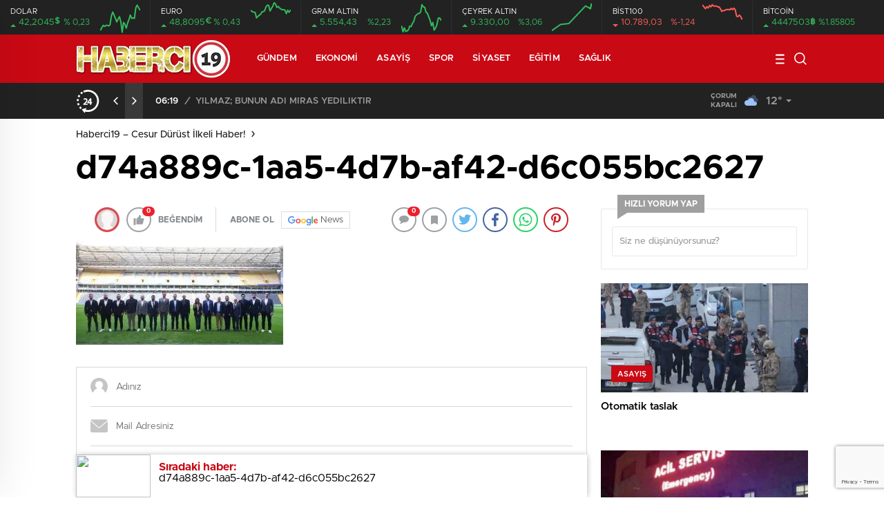

--- FILE ---
content_type: text/html; charset=UTF-8
request_url: https://www.haberci19.com/2023/11/08/corum-fenerbahceliler-derneginden-ali-koca-ziyaret/d74a889c-1aa5-4d7b-af42-d6c055bc2627/
body_size: 28450
content:
<!doctype html>
<html lang="tr" itemscope="" itemtype="https://schema.org/Organization">
<head>
<meta http-equiv="Content-Type" content="text/html; charset=utf-8"/>
<meta name="viewport" content="width=device-width, initial-scale=1.0, maximum-scale=1.0, user-scalable=no"/>
<title>d74a889c-1aa5-4d7b-af42-d6c055bc2627 - 10 Kasım 2025 | Haberci19 - Cesur Dürüst İlkeli Haber!</title>
<style>img:is([sizes="auto" i], [sizes^="auto," i]){contain-intrinsic-size:3000px 1500px}</style>
<meta name="robots" content="max-image-preview:large"/>
<meta name="author" content="Cuma Şahin"/>
<link rel="canonical" href="https://www.haberci19.com/2023/11/08/corum-fenerbahceliler-derneginden-ali-koca-ziyaret/d74a889c-1aa5-4d7b-af42-d6c055bc2627/"/>
<meta name="generator" content="All in One SEO (AIOSEO) 4.8.9"/>
<script type="application/ld+json" class="aioseo-schema">{"@context":"https:\/\/schema.org","@graph":[{"@type":"BreadcrumbList","@id":"https:\/\/www.haberci19.com\/2023\/11\/08\/corum-fenerbahceliler-derneginden-ali-koca-ziyaret\/d74a889c-1aa5-4d7b-af42-d6c055bc2627\/#breadcrumblist","itemListElement":[{"@type":"ListItem","@id":"https:\/\/www.haberci19.com#listItem","position":1,"name":"Home","item":"https:\/\/www.haberci19.com","nextItem":{"@type":"ListItem","@id":"https:\/\/www.haberci19.com\/2023\/11\/08\/corum-fenerbahceliler-derneginden-ali-koca-ziyaret\/d74a889c-1aa5-4d7b-af42-d6c055bc2627\/#listItem","name":"d74a889c-1aa5-4d7b-af42-d6c055bc2627"}},{"@type":"ListItem","@id":"https:\/\/www.haberci19.com\/2023\/11\/08\/corum-fenerbahceliler-derneginden-ali-koca-ziyaret\/d74a889c-1aa5-4d7b-af42-d6c055bc2627\/#listItem","position":2,"name":"d74a889c-1aa5-4d7b-af42-d6c055bc2627","previousItem":{"@type":"ListItem","@id":"https:\/\/www.haberci19.com#listItem","name":"Home"}}]},{"@type":"ItemPage","@id":"https:\/\/www.haberci19.com\/2023\/11\/08\/corum-fenerbahceliler-derneginden-ali-koca-ziyaret\/d74a889c-1aa5-4d7b-af42-d6c055bc2627\/#itempage","url":"https:\/\/www.haberci19.com\/2023\/11\/08\/corum-fenerbahceliler-derneginden-ali-koca-ziyaret\/d74a889c-1aa5-4d7b-af42-d6c055bc2627\/","name":"d74a889c-1aa5-4d7b-af42-d6c055bc2627 - 10 Kas\u0131m 2025 | Haberci19 - Cesur D\u00fcr\u00fcst \u0130lkeli Haber!","inLanguage":"tr-TR","isPartOf":{"@id":"https:\/\/www.haberci19.com\/#website"},"breadcrumb":{"@id":"https:\/\/www.haberci19.com\/2023\/11\/08\/corum-fenerbahceliler-derneginden-ali-koca-ziyaret\/d74a889c-1aa5-4d7b-af42-d6c055bc2627\/#breadcrumblist"},"author":{"@id":"https:\/\/www.haberci19.com\/author\/haberci\/#author"},"creator":{"@id":"https:\/\/www.haberci19.com\/author\/haberci\/#author"},"datePublished":"2023-11-08T12:13:44+03:00","dateModified":"2023-11-08T12:13:44+03:00"},{"@type":"Person","@id":"https:\/\/www.haberci19.com\/#person","name":"Cuma \u015eahin","image":{"@type":"ImageObject","@id":"https:\/\/www.haberci19.com\/2023\/11\/08\/corum-fenerbahceliler-derneginden-ali-koca-ziyaret\/d74a889c-1aa5-4d7b-af42-d6c055bc2627\/#personImage","url":"https:\/\/secure.gravatar.com\/avatar\/e422a0f5fb9ec135a43ba9ce518fec7ea810914f1d4028fcbde42e88440b08ef?s=96&d=mm&r=g","width":96,"height":96,"caption":"Cuma \u015eahin"}},{"@type":"Person","@id":"https:\/\/www.haberci19.com\/author\/haberci\/#author","url":"https:\/\/www.haberci19.com\/author\/haberci\/","name":"Cuma \u015eahin","image":{"@type":"ImageObject","@id":"https:\/\/www.haberci19.com\/2023\/11\/08\/corum-fenerbahceliler-derneginden-ali-koca-ziyaret\/d74a889c-1aa5-4d7b-af42-d6c055bc2627\/#authorImage","url":"https:\/\/secure.gravatar.com\/avatar\/e422a0f5fb9ec135a43ba9ce518fec7ea810914f1d4028fcbde42e88440b08ef?s=96&d=mm&r=g","width":96,"height":96,"caption":"Cuma \u015eahin"}},{"@type":"WebSite","@id":"https:\/\/www.haberci19.com\/#website","url":"https:\/\/www.haberci19.com\/","name":"Haberci19 - Cesur D\u00fcr\u00fcst \u0130lkeli Haber!","description":"\u00c7orum'da Haber bizden sorulur! \u00c7orum Haberci19, T\u00fcrkiye'nin en ses getiren haberleri!","inLanguage":"tr-TR","publisher":{"@id":"https:\/\/www.haberci19.com\/#person"}}]}</script>
<link rel='dns-prefetch' href='//cdn.quilljs.com'/>
<link rel='dns-prefetch' href='//stats.wp.com'/>
<link rel='dns-prefetch' href='//jetpack.wordpress.com'/>
<link rel='dns-prefetch' href='//s0.wp.com'/>
<link rel='dns-prefetch' href='//public-api.wordpress.com'/>
<link rel='dns-prefetch' href='//0.gravatar.com'/>
<link rel='dns-prefetch' href='//1.gravatar.com'/>
<link rel='dns-prefetch' href='//2.gravatar.com'/>
<link rel='dns-prefetch' href='//widgets.wp.com'/>
<link rel="alternate" type="application/rss+xml" title="Haberci19 - Cesur Dürüst İlkeli Haber! &raquo; d74a889c-1aa5-4d7b-af42-d6c055bc2627 yorum akışı" href="https://www.haberci19.com/2023/11/08/corum-fenerbahceliler-derneginden-ali-koca-ziyaret/d74a889c-1aa5-4d7b-af42-d6c055bc2627/feed/"/>
<style id='classic-theme-styles-inline-css'>.wp-block-button__link{color:#fff;background-color:#32373c;border-radius:9999px;box-shadow:none;text-decoration:none;padding:calc(.667em + 2px) calc(1.333em + 2px);font-size:1.125em}.wp-block-file__button{background:#32373c;color:#fff;text-decoration:none}</style>
<link rel="stylesheet" type="text/css" href="//www.haberci19.com/wp-content/cache/wpfc-minified/q7xpa1z9/fmhfg.css" media="all"/>
<style id='jetpack-sharing-buttons-style-inline-css'>.jetpack-sharing-buttons__services-list{display:flex;flex-direction:row;flex-wrap:wrap;gap:0;list-style-type:none;margin:5px;padding:0}.jetpack-sharing-buttons__services-list.has-small-icon-size{font-size:12px}.jetpack-sharing-buttons__services-list.has-normal-icon-size{font-size:16px}.jetpack-sharing-buttons__services-list.has-large-icon-size{font-size:24px}.jetpack-sharing-buttons__services-list.has-huge-icon-size{font-size:36px}@media print{.jetpack-sharing-buttons__services-list{display:none!important}}.editor-styles-wrapper .wp-block-jetpack-sharing-buttons{gap:0;padding-inline-start:0}ul.jetpack-sharing-buttons__services-list.has-background{padding:1.25em 2.375em}</style>
<style id='global-styles-inline-css'>:root{--wp--preset--aspect-ratio--square:1;--wp--preset--aspect-ratio--4-3:4/3;--wp--preset--aspect-ratio--3-4:3/4;--wp--preset--aspect-ratio--3-2:3/2;--wp--preset--aspect-ratio--2-3:2/3;--wp--preset--aspect-ratio--16-9:16/9;--wp--preset--aspect-ratio--9-16:9/16;--wp--preset--color--black:#000000;--wp--preset--color--cyan-bluish-gray:#abb8c3;--wp--preset--color--white:#ffffff;--wp--preset--color--pale-pink:#f78da7;--wp--preset--color--vivid-red:#cf2e2e;--wp--preset--color--luminous-vivid-orange:#ff6900;--wp--preset--color--luminous-vivid-amber:#fcb900;--wp--preset--color--light-green-cyan:#7bdcb5;--wp--preset--color--vivid-green-cyan:#00d084;--wp--preset--color--pale-cyan-blue:#8ed1fc;--wp--preset--color--vivid-cyan-blue:#0693e3;--wp--preset--color--vivid-purple:#9b51e0;--wp--preset--gradient--vivid-cyan-blue-to-vivid-purple:linear-gradient(135deg,rgba(6,147,227,1) 0%,rgb(155,81,224) 100%);--wp--preset--gradient--light-green-cyan-to-vivid-green-cyan:linear-gradient(135deg,rgb(122,220,180) 0%,rgb(0,208,130) 100%);--wp--preset--gradient--luminous-vivid-amber-to-luminous-vivid-orange:linear-gradient(135deg,rgba(252,185,0,1) 0%,rgba(255,105,0,1) 100%);--wp--preset--gradient--luminous-vivid-orange-to-vivid-red:linear-gradient(135deg,rgba(255,105,0,1) 0%,rgb(207,46,46) 100%);--wp--preset--gradient--very-light-gray-to-cyan-bluish-gray:linear-gradient(135deg,rgb(238,238,238) 0%,rgb(169,184,195) 100%);--wp--preset--gradient--cool-to-warm-spectrum:linear-gradient(135deg,rgb(74,234,220) 0%,rgb(151,120,209) 20%,rgb(207,42,186) 40%,rgb(238,44,130) 60%,rgb(251,105,98) 80%,rgb(254,248,76) 100%);--wp--preset--gradient--blush-light-purple:linear-gradient(135deg,rgb(255,206,236) 0%,rgb(152,150,240) 100%);--wp--preset--gradient--blush-bordeaux:linear-gradient(135deg,rgb(254,205,165) 0%,rgb(254,45,45) 50%,rgb(107,0,62) 100%);--wp--preset--gradient--luminous-dusk:linear-gradient(135deg,rgb(255,203,112) 0%,rgb(199,81,192) 50%,rgb(65,88,208) 100%);--wp--preset--gradient--pale-ocean:linear-gradient(135deg,rgb(255,245,203) 0%,rgb(182,227,212) 50%,rgb(51,167,181) 100%);--wp--preset--gradient--electric-grass:linear-gradient(135deg,rgb(202,248,128) 0%,rgb(113,206,126) 100%);--wp--preset--gradient--midnight:linear-gradient(135deg,rgb(2,3,129) 0%,rgb(40,116,252) 100%);--wp--preset--font-size--small:13px;--wp--preset--font-size--medium:20px;--wp--preset--font-size--large:36px;--wp--preset--font-size--x-large:42px;--wp--preset--spacing--20:0.44rem;--wp--preset--spacing--30:0.67rem;--wp--preset--spacing--40:1rem;--wp--preset--spacing--50:1.5rem;--wp--preset--spacing--60:2.25rem;--wp--preset--spacing--70:3.38rem;--wp--preset--spacing--80:5.06rem;--wp--preset--shadow--natural:6px 6px 9px rgba(0, 0, 0, 0.2);--wp--preset--shadow--deep:12px 12px 50px rgba(0, 0, 0, 0.4);--wp--preset--shadow--sharp:6px 6px 0px rgba(0, 0, 0, 0.2);--wp--preset--shadow--outlined:6px 6px 0px -3px rgba(255, 255, 255, 1), 6px 6px rgba(0, 0, 0, 1);--wp--preset--shadow--crisp:6px 6px 0px rgba(0, 0, 0, 1);}:where(.is-layout-flex){gap:0.5em;}:where(.is-layout-grid){gap:0.5em;}body .is-layout-flex{display:flex;}.is-layout-flex{flex-wrap:wrap;align-items:center;}.is-layout-flex > :is(*, div){margin:0;}body .is-layout-grid{display:grid;}.is-layout-grid > :is(*, div){margin:0;}:where(.wp-block-columns.is-layout-flex){gap:2em;}:where(.wp-block-columns.is-layout-grid){gap:2em;}:where(.wp-block-post-template.is-layout-flex){gap:1.25em;}:where(.wp-block-post-template.is-layout-grid){gap:1.25em;}.has-black-color{color:var(--wp--preset--color--black) !important;}.has-cyan-bluish-gray-color{color:var(--wp--preset--color--cyan-bluish-gray) !important;}.has-white-color{color:var(--wp--preset--color--white) !important;}.has-pale-pink-color{color:var(--wp--preset--color--pale-pink) !important;}.has-vivid-red-color{color:var(--wp--preset--color--vivid-red) !important;}.has-luminous-vivid-orange-color{color:var(--wp--preset--color--luminous-vivid-orange) !important;}.has-luminous-vivid-amber-color{color:var(--wp--preset--color--luminous-vivid-amber) !important;}.has-light-green-cyan-color{color:var(--wp--preset--color--light-green-cyan) !important;}.has-vivid-green-cyan-color{color:var(--wp--preset--color--vivid-green-cyan) !important;}.has-pale-cyan-blue-color{color:var(--wp--preset--color--pale-cyan-blue) !important;}.has-vivid-cyan-blue-color{color:var(--wp--preset--color--vivid-cyan-blue) !important;}.has-vivid-purple-color{color:var(--wp--preset--color--vivid-purple) !important;}.has-black-background-color{background-color:var(--wp--preset--color--black) !important;}.has-cyan-bluish-gray-background-color{background-color:var(--wp--preset--color--cyan-bluish-gray) !important;}.has-white-background-color{background-color:var(--wp--preset--color--white) !important;}.has-pale-pink-background-color{background-color:var(--wp--preset--color--pale-pink) !important;}.has-vivid-red-background-color{background-color:var(--wp--preset--color--vivid-red) !important;}.has-luminous-vivid-orange-background-color{background-color:var(--wp--preset--color--luminous-vivid-orange) !important;}.has-luminous-vivid-amber-background-color{background-color:var(--wp--preset--color--luminous-vivid-amber) !important;}.has-light-green-cyan-background-color{background-color:var(--wp--preset--color--light-green-cyan) !important;}.has-vivid-green-cyan-background-color{background-color:var(--wp--preset--color--vivid-green-cyan) !important;}.has-pale-cyan-blue-background-color{background-color:var(--wp--preset--color--pale-cyan-blue) !important;}.has-vivid-cyan-blue-background-color{background-color:var(--wp--preset--color--vivid-cyan-blue) !important;}.has-vivid-purple-background-color{background-color:var(--wp--preset--color--vivid-purple) !important;}.has-black-border-color{border-color:var(--wp--preset--color--black) !important;}.has-cyan-bluish-gray-border-color{border-color:var(--wp--preset--color--cyan-bluish-gray) !important;}.has-white-border-color{border-color:var(--wp--preset--color--white) !important;}.has-pale-pink-border-color{border-color:var(--wp--preset--color--pale-pink) !important;}.has-vivid-red-border-color{border-color:var(--wp--preset--color--vivid-red) !important;}.has-luminous-vivid-orange-border-color{border-color:var(--wp--preset--color--luminous-vivid-orange) !important;}.has-luminous-vivid-amber-border-color{border-color:var(--wp--preset--color--luminous-vivid-amber) !important;}.has-light-green-cyan-border-color{border-color:var(--wp--preset--color--light-green-cyan) !important;}.has-vivid-green-cyan-border-color{border-color:var(--wp--preset--color--vivid-green-cyan) !important;}.has-pale-cyan-blue-border-color{border-color:var(--wp--preset--color--pale-cyan-blue) !important;}.has-vivid-cyan-blue-border-color{border-color:var(--wp--preset--color--vivid-cyan-blue) !important;}.has-vivid-purple-border-color{border-color:var(--wp--preset--color--vivid-purple) !important;}.has-vivid-cyan-blue-to-vivid-purple-gradient-background{background:var(--wp--preset--gradient--vivid-cyan-blue-to-vivid-purple) !important;}.has-light-green-cyan-to-vivid-green-cyan-gradient-background{background:var(--wp--preset--gradient--light-green-cyan-to-vivid-green-cyan) !important;}.has-luminous-vivid-amber-to-luminous-vivid-orange-gradient-background{background:var(--wp--preset--gradient--luminous-vivid-amber-to-luminous-vivid-orange) !important;}.has-luminous-vivid-orange-to-vivid-red-gradient-background{background:var(--wp--preset--gradient--luminous-vivid-orange-to-vivid-red) !important;}.has-very-light-gray-to-cyan-bluish-gray-gradient-background{background:var(--wp--preset--gradient--very-light-gray-to-cyan-bluish-gray) !important;}.has-cool-to-warm-spectrum-gradient-background{background:var(--wp--preset--gradient--cool-to-warm-spectrum) !important;}.has-blush-light-purple-gradient-background{background:var(--wp--preset--gradient--blush-light-purple) !important;}.has-blush-bordeaux-gradient-background{background:var(--wp--preset--gradient--blush-bordeaux) !important;}.has-luminous-dusk-gradient-background{background:var(--wp--preset--gradient--luminous-dusk) !important;}.has-pale-ocean-gradient-background{background:var(--wp--preset--gradient--pale-ocean) !important;}.has-electric-grass-gradient-background{background:var(--wp--preset--gradient--electric-grass) !important;}.has-midnight-gradient-background{background:var(--wp--preset--gradient--midnight) !important;}.has-small-font-size{font-size:var(--wp--preset--font-size--small) !important;}.has-medium-font-size{font-size:var(--wp--preset--font-size--medium) !important;}.has-large-font-size{font-size:var(--wp--preset--font-size--large) !important;}.has-x-large-font-size{font-size:var(--wp--preset--font-size--x-large) !important;}:where(.wp-block-post-template.is-layout-flex){gap:1.25em;}:where(.wp-block-post-template.is-layout-grid){gap:1.25em;}:where(.wp-block-columns.is-layout-flex){gap:2em;}:where(.wp-block-columns.is-layout-grid){gap:2em;}:root :where(.wp-block-pullquote){font-size:1.5em;line-height:1.6;}</style>
<style>.wpcf7 .screen-reader-response{position:absolute;overflow:hidden;clip:rect(1px, 1px, 1px, 1px);clip-path:inset(50%);height:1px;width:1px;margin:-1px;padding:0;border:0;word-wrap:normal !important;}
.wpcf7 .hidden-fields-container{display:none;}
.wpcf7 form .wpcf7-response-output{margin:2em 0.5em 1em;padding:0.2em 1em;border:2px solid #00a0d2;}
.wpcf7 form.init .wpcf7-response-output, .wpcf7 form.resetting .wpcf7-response-output, .wpcf7 form.submitting .wpcf7-response-output{display:none;}
.wpcf7 form.sent .wpcf7-response-output{border-color:#46b450;}
.wpcf7 form.failed .wpcf7-response-output, .wpcf7 form.aborted .wpcf7-response-output{border-color:#dc3232;}
.wpcf7 form.spam .wpcf7-response-output{border-color:#f56e28;}
.wpcf7 form.invalid .wpcf7-response-output, .wpcf7 form.unaccepted .wpcf7-response-output, .wpcf7 form.payment-required .wpcf7-response-output{border-color:#ffb900;}
.wpcf7-form-control-wrap{position:relative;}
.wpcf7-not-valid-tip{color:#dc3232;font-size:1em;font-weight:normal;display:block;}
.use-floating-validation-tip .wpcf7-not-valid-tip{position:relative;top:-2ex;left:1em;z-index:100;border:1px solid #dc3232;background:#fff;padding:.2em .8em;width:24em;}
.wpcf7-list-item{display:inline-block;margin:0 0 0 1em;}
.wpcf7-list-item-label::before, .wpcf7-list-item-label::after{content:" ";}
.wpcf7-spinner{visibility:hidden;display:inline-block;background-color:#23282d;opacity:0.75;width:24px;height:24px;border:none;border-radius:100%;padding:0;margin:0 24px;position:relative;}
form.submitting .wpcf7-spinner{visibility:visible;}
.wpcf7-spinner::before{content:'';position:absolute;background-color:#fbfbfc;top:4px;left:4px;width:6px;height:6px;border:none;border-radius:100%;transform-origin:8px 8px;animation-name:spin;animation-duration:1000ms;animation-timing-function:linear;animation-iteration-count:infinite;}
@media (prefers-reduced-motion: reduce) {
.wpcf7-spinner::before{animation-name:blink;animation-duration:2000ms;}
}
@keyframes spin {
from{transform:rotate(0deg);}
to{transform:rotate(360deg);}
}
@keyframes blink {
from{opacity:0;}
50%{opacity:1;}
to{opacity:0;}
}
.wpcf7 [inert]{opacity:0.5;}
.wpcf7 input[type="file"]{cursor:pointer;}
.wpcf7 input[type="file"]:disabled{cursor:default;}
.wpcf7 .wpcf7-submit:disabled{cursor:not-allowed;}
.wpcf7 input[type="url"],
.wpcf7 input[type="email"],
.wpcf7 input[type="tel"]{direction:ltr;}
.wpcf7-reflection > output{display:list-item;list-style:none;}
.wpcf7-reflection > output[hidden]{display:none;}#jp-post-flair{padding-top:0.5em;}
div.sharedaddy, #content div.sharedaddy,
#main div.sharedaddy{clear:both;}
div.sharedaddy h3.sd-title{margin:0 0 1em 0;display:inline-block;line-height:1.2;font-size:9pt;font-weight:700;}
div.sharedaddy h3.sd-title::before{content:"";display:block;width:100%;min-width:30px;border-top:1px solid #dcdcde;margin-bottom:1em;}
div.jetpack-likes-widget-wrapper{width:100%;min-height:50px;position:relative;}
div.jetpack-likes-widget-wrapper .sd-link-color{font-size:12px;}
div.jetpack-comment-likes-widget-wrapper{width:100%;position:relative;min-height:31px;}
div.jetpack-comment-likes-widget-wrapper iframe{margin-bottom:0;}
#likes-other-gravatars{display:none;position:absolute;padding:9px 12px 10px 12px;background-color:#fff;border:solid 1px #dcdcde;border-radius:4px;box-shadow:none;min-width:220px;max-height:240px;height:auto;overflow:auto;z-index:1000;}
#likes-other-gravatars *{line-height:normal;}
#likes-other-gravatars .likes-text{color:#101517;font-size:12px;font-weight:500;padding-bottom:8px;}
#likes-other-gravatars ul,
#likes-other-gravatars li{margin:0;padding:0;text-indent:0;list-style-type:none;}
#likes-other-gravatars li::before{content:"";}
#likes-other-gravatars ul.wpl-avatars{overflow:auto;display:block;max-height:190px;}
#likes-other-gravatars ul.wpl-avatars li{width:196px;height:28px;float:none;margin:0 0 4px 0;}
#likes-other-gravatars ul.wpl-avatars li a{margin:0 2px 0 0;border-bottom:none !important;display:flex;align-items:center;gap:8px;text-decoration:none;}
#likes-other-gravatars ul.wpl-avatars li a span{font-size:12px;color:#2c3338;overflow:hidden;text-overflow:ellipsis;white-space:nowrap;}
#likes-other-gravatars ul.wpl-avatars li a img{background:none;border:none;border-radius:50%;margin:0 !important;padding:1px !important;position:static;box-sizing:border-box;}
div.sd-box{border-top:1px solid #dcdcde;border-top:1px solid rgba(0, 0, 0, 0.13);}
.jetpack-likes-widget-unloaded .likes-widget-placeholder, .jetpack-likes-widget-loading .likes-widget-placeholder, .jetpack-likes-widget-loaded iframe{display:block;}
.jetpack-likes-widget-loaded .likes-widget-placeholder, .jetpack-likes-widget-unloaded iframe, .jetpack-likes-widget-loading iframe{display:none;}
.entry-content .post-likes-widget, .post-likes-widget, .comment-likes-widget{margin:0;border-width:0;}
.post-likes-widget-placeholder, .comment-likes-widget-placeholder{margin:0;border-width:0;position:relative;}
.comment-likes-widget-placeholder{height:18px;position:absolute;display:flex;font-family:-apple-system, BlinkMacSystemFont, "Segoe UI", Roboto, Oxygen-Sans, Ubuntu, Cantarell, "Helvetica Neue", sans-serif;}
.comment-likes-widget-placeholder::before{color:#2ea2cc;width:16px;height:16px;content:"";display:inline-block;position:relative;top:3px;padding-right:5px;background-repeat:no-repeat;background-size:16px 16px;background-image:url("data:image/svg+xml,%3Csvg xmlns='http://www.w3.org/2000/svg' viewBox='0 0 24 24'%3E%3Crect x='0' fill='none' width='24' height='24'/%3E%3Cg%3E%3Cpath fill='%232EA2CC' d='M12 2l2.582 6.953L22 9.257l-5.822 4.602L18.18 21 12 16.89 5.82 21l2.002-7.14L2 9.256l7.418-.304'/%3E%3C/g%3E%3C/svg%3E");}
.post-likes-widget-placeholder .button{display:none;}
.post-likes-widget-placeholder .loading, .comment-likes-widget-placeholder .loading{color:#999;font-size:12px;}
.comment-likes-widget-placeholder .loading{padding-left:5px;margin-top:4px;align-self:center;color:#4e4e4e;}
div.sharedaddy.sd-like-enabled .sd-like h3{display:none;}
div.sharedaddy.sd-like-enabled .sd-like .post-likes-widget{width:100%;float:none;position:absolute;top:0;}
.comment-likes-widget{width:100%;}
.pd-rating, .cs-rating{display:block !important;}
.sd-gplus .sd-title{display:none;}
@media print {
.jetpack-likes-widget-wrapper{display:none;}
}</style>
<link rel="https://api.w.org/" href="https://www.haberci19.com/wp-json/"/><link rel="alternate" title="JSON" type="application/json" href="https://www.haberci19.com/wp-json/wp/v2/media/60750"/><link rel="EditURI" type="application/rsd+xml" title="RSD" href="https://www.haberci19.com/xmlrpc.php?rsd"/>
<meta name="generator" content="WordPress 6.8.3"/>
<link rel='shortlink' href='https://wp.me/a2MRBj-fNQ'/>
<link rel="alternate" title="oEmbed (JSON)" type="application/json+oembed" href="https://www.haberci19.com/wp-json/oembed/1.0/embed?url=https%3A%2F%2Fwww.haberci19.com%2F2023%2F11%2F08%2Fcorum-fenerbahceliler-derneginden-ali-koca-ziyaret%2Fd74a889c-1aa5-4d7b-af42-d6c055bc2627%2F"/>
<link rel="alternate" title="oEmbed (XML)" type="text/xml+oembed" href="https://www.haberci19.com/wp-json/oembed/1.0/embed?url=https%3A%2F%2Fwww.haberci19.com%2F2023%2F11%2F08%2Fcorum-fenerbahceliler-derneginden-ali-koca-ziyaret%2Fd74a889c-1aa5-4d7b-af42-d6c055bc2627%2F&#038;format=xml"/>
<style>img#wpstats{display:none}</style>
<meta property="og:title" content="d74a889c-1aa5-4d7b-af42-d6c055bc2627"/>
<link rel="amphtml" href="https://www.haberci19.com/2023/11/08/corum-fenerbahceliler-derneginden-ali-koca-ziyaret/d74a889c-1aa5-4d7b-af42-d6c055bc2627/amp">    
<script data-wpfc-render="false">(function(){let events=["mousemove", "wheel", "scroll", "touchstart", "touchmove"];let fired=false;events.forEach(function(event){window.addEventListener(event, function(){if(fired===false){fired=true;setTimeout(function(){ (function(d,s){var f=d.getElementsByTagName(s)[0];j=d.createElement(s);j.setAttribute('src', 'https://www.googletagmanager.com/gtag/js?id=G-DNW26MLW1C');f.parentNode.insertBefore(j,f);})(document,'script'); }, 100);}},{once: true});});})();</script>
<script>window.dataLayer=window.dataLayer||[];
function gtag(){dataLayer.push(arguments);}
gtag('js', new Date());
gtag('config', 'G-DNW26MLW1C');</script>        <link rel="Shortcut Icon" href="https://www.haberci19.com/wp-content/uploads/2019/02/19.png" type="image/x-icon">
<link rel="stylesheet" type="text/css" href="//www.haberci19.com/wp-content/cache/wpfc-minified/140x89wv/7nkgu.css" media="all"/>
<style>.newsBox2 > i{background:#c90914;opacity:0.7;}
.header-middle{background-color:}
.videoNewsBox ul li a strong:hover,.newsBox:hover>strong,.newsBox>strong:hover{color:#c90914}
.pageWrapper .pageMainWrap .contentWrap .pageNav ul li.active a:before, .pageWrapper .pageMainWrap .contentWrap .wideArea .contactForm .submit, .tag,[data-tooltip]:before,#profile .top > div > div > div > p span,#profile .top > div .award li a,
#profile .bottom .left .tab .tabMenu > li.active,#profile .bottom .left .tab .tabContent ul li a p em b,#profile .bottom .left .tab .tabContent .more a,
.numberSlider .nav > div:hover,#profile .bottom .left .tab .tabContent ul li a p em b:before,.img-col:hover .cover-btn,.ayarlarkaydet:hover,.kolexit p,
.more:hover img,.form-switch.active,a.other-text,.to-top{background:#c90914!important;}
#profileEdit > div > div:first-child ul li a:hover, #profileEdit > div > div:first-child ul li a.active,.authorBox ul li a strong,
#home > .bottom > .left .twoLineNews > div > div > div > div > div > div a strong:hover{color:#c90914}
.sirrl svg.titledot rect,.set-in-right .titledot rect{fill:#c90914;}
footer .center > div .bulletin .form input{background:#2b2b2b}
footer .center > div .bulletin .form button{background:#2b2b2b}
.fixtureBox .top > div ul li.active,.fixtureBox .bottom > div .t table tr td.center ul li time,.fixtureBox .bottom > div .h > div{background:#c90914}
.fixtureBox .bottom > div .t table tr td:last-child a,.ydl-other ul li a h2,.yr-in a span,.yr-in a:hover p,.datepicker-panel>ul>li[data-view="month current"], .datepicker-panel>ul>li[data-view="year current"]{color:#c90914}
.yinl-left b,.set-top-text p b,.flex-times.flex-start a:hover,.yinl-right a:hover{color:#c90914!important;}
#newsSend > .content > div .row > div:first-child form .category ul li a.active,.sinl-top figure{border-color:#c90914!important;}
.pageWrapper .pageBread ul li:last-child a,.pageWrapper .pageMainWrap .contentWrap .wideArea .contactForm .submit,
.pageWrapper .pageMainWrap .contentWrap .pageNav ul li.active a:before,.pageWrapper .pageMainWrap .contentWrap .pageNav ul li > a:before,
.videonews .ntitle h3:before, .videonews li figure span, .videonews li:hover{background:#c90914}
#profile .top:before{background:url(https://www.haberci19.com/wp-content/themes/birhaber/img/profileTop.png) no-repeat;background-size:100% 211px;}
body{background-color:#efefef}
.lastmin-slider .owl-dots button.active:after{border-color:transparent transparent #efefef}
.left .more a, .mainSlide .owl-dots button.active,
.panel-slider .owl-dots button.active, .panel-slider .owl-nav .owl-prev:hover, .panel-slider .owl-nav .owl-next:hover,
.ntitle h3:before, .sticky-bread,.datepicker-panel>ul>li.picked{background-color:#c90914 !important;}
.four-manset-pagination ul li.active:before, .four-manset-pagination ul li:hover:before{border-color:#c90914}
.videoNewsBox ul li a strong:hover, .newsBox:hover>strong, .newsBox>strong:hover, #newsRead .bottom .left .detail p strong{color:#c90914}
#newsRead .bottom .left .tags ul li:hover,  span.icon-border-count
#home>.bottom>.left .twoLineNews>div>div>div>div>div>div a:hover strong, .sixNews .right .newsBox2>span:hover strong{color:#c90914}
.sixNews .left div:not(:first-child) .newsBox2>span:hover strong{color:#c90914}
.owl-yazarlar-in a:hover h2, .owl-yazarlar-in a:hover h5{color:#c90914}
.hm-in-left nav ul li a{color:}
.hm-in-right ul li a svg path,.hm-in-right ul li a svg circle, .hm-in-right ul li a{stroke:#fff;}
.hm-in-right ul li a:hover span{background-color:#222222}
.hm-in-right ul li a.hamburger svg path{stroke:none!important;fill:#fff;}
.hm-in-right ul li a span{background-color:#fff}
.hm-in-right ul li a{border-color:#fff}
.header-bottom{background-color:#222222}
.header-bottom ul a, .header-bottom ul svg path, .header-bottom ul svg rect{color:#999999;fill:#999999}
.header-bottom ul a:hover, .header-bottom ul a.active{color:#ffffff}
.header-bottom ul a:hover svg path, .header-bottom ul a:hover svg rect{fill:#ffffff}
.sondakika.son-flash:after, .sondakika.son-flash:before{border-color:transparent transparent #ffffff;}
.sondakika.son-flash, .sondakika.son-flash:after{background-color:#c90914}
.sondakika.son-flash span{color:#ffffff}
.sondakika:after, .sondakika:before{border-color:transparent transparent #fdca49;}
.sondakika, .sondakika:after{background-color:#222222}
.sondakika span{color:#fdca49}
.fn-in-right a:hover,.tyi-in-right h5:hover,.tyi-in-bottom a:hover{color:#c90914 !important;}
.mainSlide .owl-nav button:hover, .manset4 .owl-dots button.active, .sliderhamburger:hover{background-color:#c90914;}
.hmb-in-left ul li a:before{background-color:}
.header-middle-bottom, .header-middle2{background-color:}
.hmb-in-left ul li a, .hm2-in .hm2-right ul li a{color:}
.hm2-in .hm2-right ul li a svg path, .hm2-in .hm2-right ul li a svg rect{fill:}
.new-header-gray{background-color:#222222}
.h4b-carousel a{color:#999999}
#owl-h4b .owl-nav button u{background-color:#ffffff}
.h4b-carousel span{color:#ffffff}
.h4b-carousel i, .h4b-carousel a{color:#999999}
.hour24 svg path{fill:#ffffff}
.nhg-right ul li span, .nhg-right ul li p{color:#999999}
.cb-ver-head, .p-d-body .ss-top ul li.active, #newsRead .top .siteMap li strong, .p-d-body .ss-top ul li:hover, #newsRead .bottom .left .tags ul li:hover{background-color:#c90914}
.koleksiyonexit-in a.kolcikar{background-color:#c90914 !important;}
.takipettiklerim-in-right>a:hover{color:#c90914 !important;}
.db-in input:focus{color:#c90914;border-color:#c90914;}
.radio input:checked ~ .checkmark{background-color:#c90914;border-color:#c90914}
.goldto-bottom a{background-color:#c90914}
.db-in input:focus::placeholder{color:#c90914;}
.goldto-miktar input:focus{color:#c90914;border-color:#c90914;}
.goldto-miktar input:focus::placeholder{color:#c90914;}
.goldto-bottom select:focus{border-color:#c90914;}
header .header-charts{z-index:9!important;}
.header-middle{z-index:99;}</style>
<script data-wpfc-render="false">var Wpfcll={s:[],osl:0,scroll:false,i:function(){Wpfcll.ss();window.addEventListener('load',function(){let observer=new MutationObserver(mutationRecords=>{Wpfcll.osl=Wpfcll.s.length;Wpfcll.ss();if(Wpfcll.s.length > Wpfcll.osl){Wpfcll.ls(false);}});observer.observe(document.getElementsByTagName("html")[0],{childList:true,attributes:true,subtree:true,attributeFilter:["src"],attributeOldValue:false,characterDataOldValue:false});Wpfcll.ls(true);});window.addEventListener('scroll',function(){Wpfcll.scroll=true;Wpfcll.ls(false);});window.addEventListener('resize',function(){Wpfcll.scroll=true;Wpfcll.ls(false);});window.addEventListener('click',function(){Wpfcll.scroll=true;Wpfcll.ls(false);});},c:function(e,pageload){var w=document.documentElement.clientHeight || body.clientHeight;var n=0;if(pageload){n=0;}else{n=(w > 800) ? 800:200;n=Wpfcll.scroll ? 800:n;}var er=e.getBoundingClientRect();var t=0;var p=e.parentNode ? e.parentNode:false;if(typeof p.getBoundingClientRect=="undefined"){var pr=false;}else{var pr=p.getBoundingClientRect();}if(er.x==0 && er.y==0){for(var i=0;i < 10;i++){if(p){if(pr.x==0 && pr.y==0){if(p.parentNode){p=p.parentNode;}if(typeof p.getBoundingClientRect=="undefined"){pr=false;}else{pr=p.getBoundingClientRect();}}else{t=pr.top;break;}}};}else{t=er.top;}if(w - t+n > 0){return true;}return false;},r:function(e,pageload){var s=this;var oc,ot;try{oc=e.getAttribute("data-wpfc-original-src");ot=e.getAttribute("data-wpfc-original-srcset");originalsizes=e.getAttribute("data-wpfc-original-sizes");if(s.c(e,pageload)){if(oc || ot){if(e.tagName=="DIV" || e.tagName=="A" || e.tagName=="SPAN"){e.style.backgroundImage="url("+oc+")";e.removeAttribute("data-wpfc-original-src");e.removeAttribute("data-wpfc-original-srcset");e.removeAttribute("onload");}else{if(oc){e.setAttribute('src',oc);}if(ot){e.setAttribute('srcset',ot);}if(originalsizes){e.setAttribute('sizes',originalsizes);}if(e.getAttribute("alt") && e.getAttribute("alt")=="blank"){e.removeAttribute("alt");}e.removeAttribute("data-wpfc-original-src");e.removeAttribute("data-wpfc-original-srcset");e.removeAttribute("data-wpfc-original-sizes");e.removeAttribute("onload");if(e.tagName=="IFRAME"){var y="https://www.youtube.com/embed/";if(navigator.userAgent.match(/\sEdge?\/\d/i)){e.setAttribute('src',e.getAttribute("src").replace(/.+\/templates\/youtube\.html\#/,y));}e.onload=function(){if(typeof window.jQuery !="undefined"){if(jQuery.fn.fitVids){jQuery(e).parent().fitVids({customSelector:"iframe[src]"});}}var s=e.getAttribute("src").match(/templates\/youtube\.html\#(.+)/);if(s){try{var i=e.contentDocument || e.contentWindow;if(i.location.href=="about:blank"){e.setAttribute('src',y+s[1]);}}catch(err){e.setAttribute('src',y+s[1]);}}}}}}else{if(e.tagName=="NOSCRIPT"){if(typeof window.jQuery !="undefined"){if(jQuery(e).attr("data-type")=="wpfc"){e.removeAttribute("data-type");jQuery(e).after(jQuery(e).text());}}}}}}catch(error){console.log(error);console.log("==>",e);}},ss:function(){var i=Array.prototype.slice.call(document.getElementsByTagName("img"));var f=Array.prototype.slice.call(document.getElementsByTagName("iframe"));var d=Array.prototype.slice.call(document.getElementsByTagName("div"));var a=Array.prototype.slice.call(document.getElementsByTagName("a"));var s=Array.prototype.slice.call(document.getElementsByTagName("span"));var n=Array.prototype.slice.call(document.getElementsByTagName("noscript"));this.s=i.concat(f).concat(d).concat(a).concat(s).concat(n);},ls:function(pageload){var s=this;[].forEach.call(s.s,function(e,index){s.r(e,pageload);});}};document.addEventListener('DOMContentLoaded',function(){wpfci();});function wpfci(){Wpfcll.i();}</script>
</head>
<body class="hmfix bgWhite mm-wrapper">
<header>
<style>.hc-in:after{background-color:#2A2E39;}
.hc-down .highcharts-markers path:last-child, .hc-down .highchats-series path{fill:#FD5C56;}
.hc-down .highcharts-series path:first-child{stroke:#FD5C56;}</style>
<div class="header-charts">
<div class="hc-in">
<div class="hc-in-left"> <span>DOLAR</span> <p> <u>42,2045<i>$</i></u><i>% 0,23</i> </p></div><div class="hc-in-right">
<div id="chart1"></div></div></div><div class="hc-in">
<div class="hc-in-left"> <span>EURO</span> <p> <u>48,8095<i>€</i></u><i>% 0,43</i> </p></div><div class="hc-in-right">
<div id="chart2"></div></div></div><div class="hc-in">
<div class="hc-in-left"> <span>GRAM ALTIN</span> <p> <u>5.554,43</u><i>%2,23</i> </p></div><div class="hc-in-right">
<div id="chart3"></div></div></div><div class="hc-in">
<div class="hc-in-left"> <span>ÇEYREK ALTIN</span> <p> <u>9.330,00</u><i>%3,06</i> </p></div><div class="hc-in-right">
<div id="chart4"></div></div></div><div class="hc-in hc-down">
<div class="hc-in-left hc-down"> <span>BİST100</span> <p> <u>10.789,03</u><i>%-1,24</i> </p></div><div class="hc-in-right">
<div id="chart5"></div></div></div><div class="hc-in">
<div class="hc-in-left"> <span>BİTCOİN</span> <p> <u>4447503<i>฿</i></u><i>%1.85805</i> </p></div><div class="hc-in-right">
<div id="chart6"></div></div></div></div><div class="header-middle">
<div class="header-search-form">
<div class="container">
<div class="hsf-in">
<form class="" action="https://www.haberci19.com/" method="get">
<input type="text" name="s" placeholder="Ne aramak istersiniz?">
<div class="s-close"> <svg width="12" height="12" version="1.1" id="Capa_1" xmlns="https://www.w3.org/2000/svg" xmlns:xlink="https://www.w3.org/1999/xlink" x="0px" y="0px" viewBox="0 0 47.971 47.971" style="enable-background:new 0 0 47.971 47.971;" xml:space="preserve"> <g> <path d="M28.228,23.986L47.092,5.122c1.172-1.171,1.172-3.071,0-4.242c-1.172-1.172-3.07-1.172-4.242,0L23.986,19.744L5.121,0.88 c-1.172-1.172-3.07-1.172-4.242,0c-1.172,1.171-1.172,3.071,0,4.242l18.865,18.864L0.879,42.85c-1.172,1.171-1.172,3.071,0,4.242 C1.465,47.677,2.233,47.97,3,47.97s1.535-0.293,2.121-0.879l18.865-18.864L42.85,47.091c0.586,0.586,1.354,0.879,2.121,0.879 s1.535-0.293,2.121-0.879c1.172-1.171,1.172-3.071,0-4.242L28.228,23.986z" fill="#222"></path> </g> <g> </g> <g> </g> <g> </g> <g> </g> <g> </g> <g> </g> <g> </g> <g> </g> <g> </g> <g> </g> <g> </g> <g> </g> <g> </g> <g> </g> <g> </g> </svg></div></form></div></div></div><div class="container">
<div class="hm-in">
<div class="hm-in-left">
<div id="logo"> <a href="https://www.haberci19.com/" id="logo" class="mobile-gizle desktop-logo"><img src="https://www.haberci19.com/wp-content/uploads/2018/04/logo-4.png" class="logo-lzy" alt="Haberci19 &#8211; Cesur Dürüst İlkeli Haber!"/></a> <a href="https://www.haberci19.com/" class="des-gizle"><img src="https://www.haberci19.com/wp-content/uploads/2018/04/logo-4.png" class="logo-lzy" alt="Haberci19 &#8211; Cesur Dürüst İlkeli Haber!"/> </a></div><nav>
<ul id="menu-ust-menu" class="menu"><li id="menu-item-51097" class="menu-item menu-item-type-taxonomy menu-item-object-category menu-item-51097"><a href="https://www.haberci19.com/haber/genel/">Gündem</a></li>
<li id="menu-item-51099" class="menu-item menu-item-type-taxonomy menu-item-object-category menu-item-51099"><a href="https://www.haberci19.com/haber/ekonomi/">Ekonomi</a></li>
<li id="menu-item-54487" class="menu-item menu-item-type-taxonomy menu-item-object-category menu-item-54487"><a href="https://www.haberci19.com/haber/asayis/">Asayiş</a></li>
<li id="menu-item-51098" class="menu-item menu-item-type-taxonomy menu-item-object-category menu-item-51098"><a href="https://www.haberci19.com/haber/spor/">Spor</a></li>
<li id="menu-item-54486" class="menu-item menu-item-type-taxonomy menu-item-object-category menu-item-54486"><a href="https://www.haberci19.com/haber/siyaset/">Siyaset</a></li>
<li id="menu-item-54488" class="menu-item menu-item-type-taxonomy menu-item-object-category menu-item-54488"><a href="https://www.haberci19.com/haber/egitim/">Eğitim</a></li>
<li id="menu-item-54489" class="menu-item menu-item-type-taxonomy menu-item-object-category menu-item-54489"><a href="https://www.haberci19.com/haber/saglik/">Sağlık</a></li>
</ul>                </nav></div><div class="hm-in-right"> <ul> <li><a href="javascript:void(0);" class="hamburger"> <svg class="hmbicon" height="32" width="32"> <use xlink:href="#hmbicon"> <symbol id="hmbicon" viewBox="0 0 26 26"> <path d="M9.62 9.533h-8.84c-0.433 0-0.78-0.347-0.78-0.78v-0.26c0-0.347 0.347-0.693 0.78-0.693h8.927c0.347 0 0.693 0.347 0.693 0.78v0.26c0 0.347-0.347 0.693-0.78 0.693z" fill="#ffffff"></path> <path d="M9.533 14.3h-8.667c-0.433 0-0.867-0.347-0.867-0.867v0c0-0.433 0.347-0.867 0.867-0.867h8.667c0.433 0 0.867 0.347 0.867 0.867v0c0 0.433-0.347 0.867-0.867 0.867z" fill="#ffffff"></path> <path d="M9.533 19.153h-8.667c-0.433 0-0.867-0.347-0.867-0.867v0c0-0.433 0.347-0.867 0.867-0.867h8.667c0.433 0 0.867 0.347 0.867 0.867v0c0 0.433-0.347 0.867-0.867 0.867z" fill="#ffffff"></path> </symbol> </use> </svg> </a></li> <li><a href="javascript:void(0);" class="header-search"> <svg xmlns="http://www.w3.org/2000/svg" width="18.016" height="18.016" viewBox="0 0 18.016 18.016"> <g id="search" transform="translate(-2.165 -2.165)" opacity="1"> <path id="Path_57211" data-name="Path 57211" d="M10,17a7,7,0,1,0-7-7A7,7,0,0,0,10,17Z" fill="none" stroke="#9D9DA8" stroke-linecap="round" stroke-linejoin="round" stroke-width="1.67"></path> <path id="Path_57212" data-name="Path 57212" d="M17,17l4,4" transform="translate(-2 -2)" fill="none" stroke="#9D9DA8" stroke-linecap="round" stroke-linejoin="round" stroke-width="1.67"></path> </g> </svg> </a></li> </ul></div></div></div></div><div class="new-header-gray header-type-4">
<div class="container">
<div class="nhg-in">
<div class="nhg-left">
<div class="hour24"> <svg xmlns="http://www.w3.org/2000/svg" xmlns:xlink="http://www.w3.org/1999/xlink" width="34" height="36" version="1.1" id="Capa_1" x="0px" y="0px" viewBox="0 0 315.377 315.377" style="enable-background:new 0 0 315.377 315.377;" xml:space="preserve"> <g class="fsd"> <path d="M107.712,181.769l-7.938,7.705c-1.121,1.089-1.753,2.584-1.753,4.146v3.288c0,3.191,2.588,5.779,5.78,5.779h47.4 c3.196,0,5.782-2.588,5.782-5.779v-4.256c0-3.191-2.586-5.78-5.782-5.78h-26.19l0.722-0.664 c17.117-16.491,29.232-29.471,29.232-46.372c0-13.513-8.782-27.148-28.409-27.148c-8.568,0-16.959,2.75-23.629,7.74 c-2.166,1.625-2.918,4.537-1.803,7.007l1.458,3.224c0.708,1.568,2.074,2.739,3.735,3.195c1.651,0.456,3.433,0.148,4.842-0.836 c4.289-2.995,8.704-4.515,13.127-4.515c8.608,0,12.971,4.28,12.971,12.662C137.142,152.524,127.72,162.721,107.712,181.769z"/> </g> <g class="fsd"> <path d="M194.107,114.096c-0.154-0.014-0.31-0.02-0.464-0.02h-1.765c-1.89,0-3.658,0.923-4.738,2.469l-35.4,50.66 c-0.678,0.971-1.041,2.127-1.041,3.311v4.061c0,3.192,2.586,5.78,5.778,5.78h32.322v16.551c0,3.191,2.586,5.779,5.778,5.779h5.519 c3.19,0,5.781-2.588,5.781-5.779v-16.551h5.698c3.192,0,5.781-2.588,5.781-5.78v-3.753c0-3.19-2.589-5.779-5.781-5.779h-5.698 v-45.189c0-3.19-2.591-5.779-5.781-5.779h-5.519C194.419,114.077,194.261,114.083,194.107,114.096z M188.799,165.045h-17.453 c4.434-6.438,12.015-17.487,17.453-25.653V165.045z"/> </g> <g class="ffb"> <g> <path d="M157.906,290.377c-68.023,0-123.365-55.342-123.365-123.365c0-64.412,49.625-117.443,112.647-122.895v19.665 c0,1.397,0.771,2.681,2.003,3.337c0.558,0.298,1.169,0.444,1.778,0.444c0.737,0,1.474-0.216,2.108-0.643l44.652-30 c1.046-0.702,1.673-1.879,1.673-3.139c0-1.259-0.627-2.437-1.673-3.139l-44.652-30c-1.159-0.779-2.654-0.857-3.887-0.198 c-1.232,0.657-2.003,1.941-2.003,3.337v15.254C70.364,24.547,9.54,88.806,9.54,167.011c0,81.809,66.558,148.365,148.365,148.365 c37.876,0,73.934-14.271,101.532-40.183l-17.111-18.226C219.38,278.512,189.4,290.377,157.906,290.377z"/> </g> <g> <path d="M284.552,89.689c-5.111-8.359-11.088-16.252-17.759-23.456l-18.344,16.985c5.552,5.995,10.522,12.562,14.776,19.515 L284.552,89.689z"/> </g> <g> <path d="M280.146,150.258l24.773-3.363c-1.322-9.74-3.625-19.373-6.846-28.632l-23.612,8.211 C277.135,134.163,279.047,142.165,280.146,150.258z"/> </g> <g> <path d="M242.999,45.459c-8.045-5.643-16.678-10.496-25.66-14.427l-10.022,22.903c7.464,3.267,14.64,7.301,21.327,11.991 L242.999,45.459z"/> </g> <g> <path d="M253.208,245.353l19.303,15.887c6.244-7.587,11.75-15.817,16.363-24.462l-22.055-11.771 C262.983,232.195,258.404,239.041,253.208,245.353z"/> </g> <g> <path d="M280.908,176.552c-0.622,8.157-2.061,16.264-4.273,24.093l24.057,6.802c2.666-9.426,4.396-19.18,5.146-28.99 L280.908,176.552z"/> </g> </g> </svg></div><div class="h4b-carousel">
<div id="owl-h4b" class="owl-carousel">
<div> <span>06:19</span> <i>/</i> <a href="https://www.haberci19.com/2025/09/19/yilmaz-bunun-adi-miras-yediliktir/">YILMAZ; BUNUN ADI MİRAS YEDİLİKTİR</a></div><div> <span>14:02</span> <i>/</i> <a href="https://www.haberci19.com/2025/09/17/anahtar-parti-genel-baskan-yardimcisi-corumu-dunyaya-tanitacagiz-hak-ettigi-yere-getirecegiz/">Anahtar Parti Genel Başkan Yardımcısı: “Çorum’u dünyaya tanıtacağız, hak ettiği yere getireceğiz”</a></div><div> <span>13:37</span> <i>/</i> <a href="https://www.haberci19.com/2025/09/17/corumlu-burokrat-acilan-pankarta-isyan-etti/">Çorumlu Bürokrat Açılan Pankarta İsyan Etti</a></div><div> <span>08:51</span> <i>/</i> <a href="https://www.haberci19.com/2025/09/17/bolgenin-en-buyuk-kitap-fuari-ekimde-aciliyor/">Bölgenin En Büyük Kitap Fuarı Ekim’de Açılıyor</a></div><div> <span>22:03</span> <i>/</i> <a href="https://www.haberci19.com/2025/09/14/56-yasinda-ki-evinde-olu-bulundu/">56 YAŞINDA Kİ EVİNDE ÖLÜ BULUNDU</a></div><div> <span>21:45</span> <i>/</i> <a href="https://www.haberci19.com/2025/09/12/bu-bir-aymazlik-degilde-nedirbakanlik-corumda-uretim-yapan-sucuk-markasini-yine-ifsa-etti/">BU BİR AYMAZLIK DEĞİLDE NEDİR?BAKANLIK ÇORUM&#8217;DA ÜRETİM YAPAN SUCUK MARKASINI YİNE İFŞA ETTİ!..</a></div><div> <span>11:51</span> <i>/</i> <a href="https://www.haberci19.com/2025/09/12/hava-almak-isterken-vuruldu/">Hava almak İsterken VURULDU!</a></div><div> <span>11:34</span> <i>/</i> <a href="https://www.haberci19.com/2025/09/12/sonunda-hitit-universitesinde-anlasma-saglandi/">Sonunda Hitit Üniversitesinde anlaşma sağlandı</a></div><div> <span>18:36</span> <i>/</i> <a href="https://www.haberci19.com/2025/09/11/ahlatci-1975-arca-ise-450-donum-corumdan-yer-istedi/">AHLATCI 1975, ARCA İSE 450 DÖNÜM ÇORUM’DAN YER İSTEDİ</a></div><div> <span>19:34</span> <i>/</i> <a href="https://www.haberci19.com/2025/09/10/adaletin-geldigi-nokta-edanuru-hayattan-koparantir-soforu-serbest-birakildi/">ADALETİN GELDİĞİ NOKTA!. EDANUR&#8217;U HAYATTAN KOPARANTIR ŞOFÖRÜ SERBEST BIRAKILDI</a></div></div></div></div><div class="var4ngh">
<div class="nhg-right">
<div class="ht-right-in">
<div class="weatherStatus"> <span> <u><em>Çorum</em> KAPALI</u> <i class="kapali"></i> <b>12°</b></span></div><svg xmlns="http://www.w3.org/2000/svg" width="8" height="4" viewBox="0 0 8 4"><path d="M4,0,8,4H0Z" transform="translate(8 4) rotate(180)" fill="#999"/></svg>
<ul>
<li onclick="getWeatherSecond(1)">Adana</li>
<li onclick="getWeatherSecond(2)">Adıyaman</li>
<li onclick="getWeatherSecond(3)">Afyonkarahisar</li>
<li onclick="getWeatherSecond(4)">Ağrı</li>
<li onclick="getWeatherSecond(5)">Amasya</li>
<li onclick="getWeatherSecond(6)">Ankara</li>
<li onclick="getWeatherSecond(7)">Antalya</li>
<li onclick="getWeatherSecond(8)">Artvin</li>
<li onclick="getWeatherSecond(9)">Aydın</li>
<li onclick="getWeatherSecond(10)">Balıkesir</li>
<li onclick="getWeatherSecond(11)">Bilecik</li>
<li onclick="getWeatherSecond(12)">Bingöl</li>
<li onclick="getWeatherSecond(13)">Bitlis</li>
<li onclick="getWeatherSecond(14)">Bolu</li>
<li onclick="getWeatherSecond(15)">Burdur</li>
<li onclick="getWeatherSecond(16)">Bursa</li>
<li onclick="getWeatherSecond(17)">Çanakkale</li>
<li onclick="getWeatherSecond(18)">Çankırı</li>
<li onclick="getWeatherSecond(19)">Çorum</li>
<li onclick="getWeatherSecond(20)">Denizli</li>
<li onclick="getWeatherSecond(21)">Diyarbakır</li>
<li onclick="getWeatherSecond(22)">Edirne</li>
<li onclick="getWeatherSecond(23)">Elazığ</li>
<li onclick="getWeatherSecond(24)">Erzincan</li>
<li onclick="getWeatherSecond(25)">Erzurum</li>
<li onclick="getWeatherSecond(26)">Eskişehir</li>
<li onclick="getWeatherSecond(27)">Gaziantep</li>
<li onclick="getWeatherSecond(28)">Giresun</li>
<li onclick="getWeatherSecond(29)">Gümüşhane</li>
<li onclick="getWeatherSecond(30)">Hakkâri</li>
<li onclick="getWeatherSecond(31)">Hatay</li>
<li onclick="getWeatherSecond(32)">Isparta</li>
<li onclick="getWeatherSecond(33)">Mersin</li>
<li onclick="getWeatherSecond(34)">istanbul</li>
<li onclick="getWeatherSecond(35)">izmir</li>
<li onclick="getWeatherSecond(36)">Kars</li>
<li onclick="getWeatherSecond(37)">Kastamonu</li>
<li onclick="getWeatherSecond(38)">Kayseri</li>
<li onclick="getWeatherSecond(39)">Kırklareli</li>
<li onclick="getWeatherSecond(40)">Kırşehir</li>
<li onclick="getWeatherSecond(41)">Kocaeli</li>
<li onclick="getWeatherSecond(42)">Konya</li>
<li onclick="getWeatherSecond(43)">Kütahya</li>
<li onclick="getWeatherSecond(44)">Malatya</li>
<li onclick="getWeatherSecond(45)">Manisa</li>
<li onclick="getWeatherSecond(46)">Kahramanmaraş</li>
<li onclick="getWeatherSecond(47)">Mardin</li>
<li onclick="getWeatherSecond(48)">Muğla</li>
<li onclick="getWeatherSecond(49)">Muş</li>
<li onclick="getWeatherSecond(50)">Nevşehir</li>
<li onclick="getWeatherSecond(51)">Niğde</li>
<li onclick="getWeatherSecond(52)">Ordu</li>
<li onclick="getWeatherSecond(53)">Rize</li>
<li onclick="getWeatherSecond(54)">Sakarya</li>
<li onclick="getWeatherSecond(55)">Samsun</li>
<li onclick="getWeatherSecond(56)">Siirt</li>
<li onclick="getWeatherSecond(57)">Sinop</li>
<li onclick="getWeatherSecond(58)">Sivas</li>
<li onclick="getWeatherSecond(59)">Tekirdağ</li>
<li onclick="getWeatherSecond(60)">Tokat</li>
<li onclick="getWeatherSecond(61)">Trabzon</li>
<li onclick="getWeatherSecond(62)">Tunceli</li>
<li onclick="getWeatherSecond(63)">Şanlıurfa</li>
<li onclick="getWeatherSecond(64)">Uşak</li>
<li onclick="getWeatherSecond(65)">Van</li>
<li onclick="getWeatherSecond(66)">Yozgat</li>
<li onclick="getWeatherSecond(67)">Zonguldak</li>
<li onclick="getWeatherSecond(68)">Aksaray</li>
<li onclick="getWeatherSecond(69)">Bayburt</li>
<li onclick="getWeatherSecond(70)">Karaman</li>
<li onclick="getWeatherSecond(71)">Kırıkkale</li>
<li onclick="getWeatherSecond(72)">Batman</li>
<li onclick="getWeatherSecond(73)">Şırnak</li>
<li onclick="getWeatherSecond(74)">Bartın</li>
<li onclick="getWeatherSecond(75)">Ardahan</li>
<li onclick="getWeatherSecond(76)">Iğdır</li>
<li onclick="getWeatherSecond(77)">Yalova</li>
<li onclick="getWeatherSecond(78)">Karabük</li>
<li onclick="getWeatherSecond(79)">Kilis</li>
<li onclick="getWeatherSecond(80)">Osmaniye</li>
<li onclick="getWeatherSecond(81)">Düzce</li>
</ul></div></div></div></div></div></div></header>
<div class="hsf-overlay"></div><div class="left-menu">
<div class="left-menu-header"> <form class="newheadersearch" action="https://www.haberci19.com/" method="get"> <a href="javascript:;" class="openSearch"> <img src="https://www.haberci19.com/wp-content/themes/birhaber/img/icons/searchsvg.png" alt="a"> </a> <input type="text" id="newheaderSearchInput" name="s" placeholder="Aramak içi tıklayın"> </form> <i class="left-menu-off"><svg xmlns="http://www.w3.org/2000/svg" width="14" height="14"> <desc /> <g> <rect fill="none" id="canvas_background" height="402" width="582" y="-1" x="-1" /> </g> <g> <path fill="#222" id="Shape" d="m14,1.400002l-1.399994,-1.400002l-5.600006,5.599998l-5.600006,-5.599998l-1.399994,1.400002l5.600006,5.599998l-5.600006,5.599998l1.399994,1.400002l5.600006,-5.599998l5.600006,5.599998l1.399994,-1.400002l-5.600006,-5.599998l5.600006,-5.599998z" /> </g> </svg></i></div><div class="left-menu-body"> <ul> <ul id="menu-mobil-menu" class="menu"><li id="menu-item-51115" class="menu-item menu-item-type-post_type menu-item-object-page menu-item-51115"><a href="https://www.haberci19.com/son-dakika/">Son Dakika</a></li> <li id="menu-item-51116" class="menu-item menu-item-type-post_type menu-item-object-page menu-item-51116"><a href="https://www.haberci19.com/namaz-vakitleri/">Namaz Vakitleri</a></li> <li id="menu-item-51117" class="menu-item menu-item-type-post_type menu-item-object-page menu-item-51117"><a href="https://www.haberci19.com/hava-durumu/">Hava Durumu</a></li> <li id="menu-item-51118" class="menu-item menu-item-type-post_type menu-item-object-page menu-item-51118"><a href="https://www.haberci19.com/gazeteler/">Gazeteler</a></li> <li id="menu-item-51119" class="menu-item menu-item-type-post_type menu-item-object-page menu-item-51119"><a href="https://www.haberci19.com/canli-borsa/">Canlı Borsa</a></li> <li id="menu-item-51120" class="menu-item menu-item-type-post_type menu-item-object-page menu-item-51120"><a href="https://www.haberci19.com/canli-tv/">Canlı TV</a></li> <li id="menu-item-51121" class="menu-item menu-item-type-post_type menu-item-object-page menu-item-51121"><a href="https://www.haberci19.com/puan-durumu/">Puan Durumu</a></li> <li id="menu-item-51122" class="menu-item menu-item-type-post_type menu-item-object-page menu-item-51122"><a href="https://www.haberci19.com/tv-yayin-akislari/">TV Yayın Akışları</a></li> <li id="menu-item-51123" class="menu-item menu-item-type-post_type menu-item-object-page menu-item-51123"><a href="https://www.haberci19.com/nobetci-eczaneler/">Nöbetçi Eczaneler</a></li> <li id="menu-item-51124" class="menu-item menu-item-type-post_type menu-item-object-page menu-item-51124"><a href="https://www.haberci19.com/haber-gonder/">Haber Gönder</a></li> <li id="menu-item-51125" class="menu-item menu-item-type-post_type menu-item-object-page menu-item-51125"><a href="https://www.haberci19.com/futbol-canli-sonuclar/">Futbol Canlı Sonuçlar</a></li> <li id="menu-item-51126" class="menu-item menu-item-type-post_type menu-item-object-page menu-item-51126"><a href="https://www.haberci19.com/basketbol-canli-sonuclar/">Basketbol Canlı Sonuçlar</a></li> <li id="menu-item-51127" class="menu-item menu-item-type-post_type menu-item-object-page menu-item-51127"><a href="https://www.haberci19.com/futbol-iddaa-programi/">Futbol İddaa Programı</a></li> <li id="menu-item-51128" class="menu-item menu-item-type-post_type menu-item-object-page menu-item-51128"><a href="https://www.haberci19.com/basketbol-iddaa-programi/">Basketbol İddaa Programı</a></li> <li id="menu-item-51129" class="menu-item menu-item-type-post_type menu-item-object-page menu-item-51129"><a href="https://www.haberci19.com/hentbol-iddaa-programi/">Hentbol İddaa Programı</a></li> <li id="menu-item-51130" class="menu-item menu-item-type-post_type menu-item-object-page menu-item-51130"><a href="https://www.haberci19.com/voleybol-iddaa-programi/">Voleybol İddaa Programı</a></li> <li id="menu-item-51131" class="menu-item menu-item-type-post_type menu-item-object-page menu-item-51131"><a href="https://www.haberci19.com/tenis-iddaa-programi/">Tenis İddaa Programı</a></li> <li id="menu-item-51132" class="menu-item menu-item-type-post_type menu-item-object-page menu-item-51132"><a href="https://www.haberci19.com/motor-sporlari-iddaa-programi/">Motor Sporları İddaa Programı</a></li> <li id="menu-item-51133" class="menu-item menu-item-type-post_type menu-item-object-page menu-item-51133"><a href="https://www.haberci19.com/bilardo-iddaa-programi/">Bilardo İddaa Programı</a></li> <li id="menu-item-51134" class="menu-item menu-item-type-post_type menu-item-object-page menu-item-51134"><a href="https://www.haberci19.com/dovizler/">Dövizler</a></li> <li id="menu-item-51135" class="menu-item menu-item-type-post_type menu-item-object-page menu-item-51135"><a href="https://www.haberci19.com/kripto-paralar/">Kripto Paralar</a></li> <li id="menu-item-51136" class="menu-item menu-item-type-post_type menu-item-object-page menu-item-51136"><a href="https://www.haberci19.com/altinlar/">Altınlar</a></li> <li id="menu-item-51137" class="menu-item menu-item-type-post_type menu-item-object-page menu-item-51137"><a href="https://www.haberci19.com/pariteler/">Pariteler</a></li> <li id="menu-item-51138" class="menu-item menu-item-type-post_type menu-item-object-page menu-item-51138"><a href="https://www.haberci19.com/hisseler/">Hisseler</a></li> <li id="menu-item-51139" class="menu-item menu-item-type-post_type menu-item-object-page menu-item-51139"><a href="https://www.haberci19.com/sinema/">Vizyondaki Filmler</a></li> <li id="menu-item-51140" class="menu-item menu-item-type-custom menu-item-object-custom menu-item-51140"><a>Haftanın Filmleri</a></li> <li id="menu-item-51141" class="menu-item menu-item-type-custom menu-item-object-custom menu-item-51141"><a>Popüler Fragmanlar</a></li> <li id="menu-item-51142" class="menu-item menu-item-type-custom menu-item-object-custom menu-item-51142"><a>Vizyon Takvimi</a></li> </ul> </ul></div></div><div class="left-menu-overlay"></div><div class="overlay"></div><style>@media(max-width:575px){
.hmfix .header-middle, .hmfix .header-middle2{box-shadow:0 2px 4px rgb(17 21 25 / 12%) !important;position:fixed !important;width:100% !important;top:0 !important;z-index:999 !important;}
}
.ads.des-g{padding-top:20px;}
#newsRead .bottom .right>div>div.popularNewsBox{border:1px solid #e6e6e6;padding-bottom:0;}
.header-middle, .header-middle2{position:relative !important;top:unset !important;}
#cis-load-img{width:64px !important;display:block;margin-left:413px;}
@media only screen and (max-width: 1024px) {
#newsRead .haberSingle .top{width:100%;}
.haberSingle:after{width:100% !important;}
#newsRead .bottom .left .detail .relatedContent a strong{width:100% !important;}
#newsRead .bottom .left .sixNews .row>div{padding:6px !important;}
#newsRead .bottom .left .sixNews .row:nth-child(2n){padding-right:6px !important;padding-left:6px !important;}
.detail img{height:inherit !important;}
.size-full{max-height:auto !important;}
}</style>
<div id="newsRead" class="container lcont">
<div class="haberSingle">
<a href="https://www.haberci19.com/2023/11/08/corum-fenerbahceliler-derneginden-ali-koca-ziyaret/d74a889c-1aa5-4d7b-af42-d6c055bc2627/" rel="prev" title="d74a889c-1aa5-4d7b-af42-d6c055bc2627" image=""></a>                 <div class="top">
<div class="sticky-bread">
<div class="container sticky-container">
<div class="flex-between">
<div class="sb-left"> <a href="https://www.haberci19.com"><img onload="Wpfcll.r(this,true);" src="[data-uri]" data-wpfc-original-src="https://www.haberci19.com/wp-content/themes/birhaber/img/git.svg" alt="blank"></a> <a href="https://www.haberci19.com">Anasayfa</a> <b>/</b> <a href=""></a> <b>/</b> <span><a href="https://www.haberci19.com/2023/11/08/corum-fenerbahceliler-derneginden-ali-koca-ziyaret/d74a889c-1aa5-4d7b-af42-d6c055bc2627/">d74a889c-1aa5-4d7b-af42-d6c055bc2627</a></span></div><div class="sb-right">
<div class="sb-right-icons" style="margin-right: 8px;"><a href="javascript:;" onclick="alert('Favorilere eklemek için üye girişi yapmalısınız.')"> <i class="icon-favori2"></i> </a></div><a href="https://www.haberci19.com/giris" class="sb-right-icons">
<svg xmlns="http://www.w3.org/2000/svg" width="11.816" height="13.743" viewBox="0 0 11.816 13.743">
<g transform="translate(-1761.092 -60.014)">
<path d="M1767,62.715a1.1,1.1,0,1,1-1.1,1.1,1.1,1.1,0,0,1,1.1-1.1m0-2.2a3.3,3.3,0,1,0,3.3,3.3,3.3,3.3,0,0,0-3.3-3.3Z" fill="#fff" stroke="rgba(0,0,0,0)" stroke-miterlimit="10" stroke-width="1"></path>
<path d="M1772.353,71.545a4.391,4.391,0,0,0-4.253-3.329h-2.2a4.39,4.39,0,0,0-4.253,3.329,7.693,7.693,0,0,0,2.053,1.421v-.349a2.2,2.2,0,0,1,2.2-2.2h2.2a2.2,2.2,0,0,1,2.2,2.2v.349A7.682,7.682,0,0,0,1772.353,71.545Z" fill="#fff" stroke="rgba(0,0,0,0)" stroke-miterlimit="10" stroke-width="1"></path>
</g>
</svg>
</a>
<div class="sb-right-icons m-toggle">
<div class="hamburger2"> <span></span> <span></span> <span></span></div></div></div></div></div></div><ul class="siteMap mobile-gizle">
<li><i class="icon-angle-arrow-right"></i><a href="https://www.haberci19.com/">Haberci19 &#8211; Cesur Dürüst İlkeli Haber!</a></li>
<li><i class="icon-angle-arrow-right"></i><a href=""></a> </li>
<li><strong>d74a889c-1aa5-4d7b-af42-d6c055bc2627</strong></li>
</ul>
<h1>d74a889c-1aa5-4d7b-af42-d6c055bc2627</h1></div><script type="application/ld+json">{
"@context": "http://schema.org",
"@type": "NewsArticle",
"inLanguage": "tr-TR",
"articleSection": "",
"mainEntityOfPage": {
"@type": "WebPage",
"@id": "https://www.haberci19.com/2023/11/08/corum-fenerbahceliler-derneginden-ali-koca-ziyaret/d74a889c-1aa5-4d7b-af42-d6c055bc2627/"
},
"headline": "d74a889c-1aa5-4d7b-af42-d6c055bc2627",
"alternativeHeadline": "",
"keywords": "",
"image": {
"@type": "ImageObject",
"url": "",
"width": "740",
"height": "420"
},
"dateCreated": "2023-11-08T12:13:44.822Z",
"datePublished": "2023-11-08T12:13:44.822Z",
"dateModified": "2023-11-08T12:13:44.822Z",
"description": "",
"wordCount": "36",
"author": {
"@type": "Thing",
"name": "Cuma Şahin"
},
"publisher": {
"@type": "Organization",
"name": "Haberci19 &#8211; Cesur Dürüst İlkeli Haber!",
"logo": {
"@type": "ImageObject",
"url": "https://www.haberci19.com/wp-content/uploads/2018/04/logo-4.png",
"width": 150,
"height": 50
}}
}</script>
<script type="application/ld+json">{
"@context": "http://schema.org",
"@type": "BreadcrumbList",
"itemListElement": [{
"@type": "ListItem",
"position": 1,
"item": {
"@id": "https://www.haberci19.com/",
"name": "Haberci19 &#8211; Cesur Dürüst İlkeli Haber!"
}}, {
"@type": "ListItem",
"position": 2,
"item": {
"@id": "",
"name": ""
}}
, {
"@type": "ListItem",
"position": 3,
"item": {
"@id": "https://www.haberci19.com/2023/11/08/corum-fenerbahceliler-derneginden-ali-koca-ziyaret/d74a889c-1aa5-4d7b-af42-d6c055bc2627/",
"name": "d74a889c-1aa5-4d7b-af42-d6c055bc2627"
}}
]
}</script>
<div class="bottom">
<div class="left">
<div class="detail">
<div class="cap">
<div class="sc-options">
<div class="flex-between">
<div class="sc-options-left">
<a href="https://www.haberci19.com/author/haberci/" class="sc-options-user">
<img alt="blank" onload="Wpfcll.r(this,true);" src="[data-uri]" data-wpfc-original-src="https://www.haberci19.com/wp-content/themes/birhaber/img/user.png?_=1762788788">
</a>
<div onclick="like(60750)" class="options-icons">
<div class="icon-border"> <i class="icon-like2"></i> <span class="icon-border-count" id="totalLike_60750">0</span></div><p>BEĞENDİM</p></div><div class="news-abone">
<a href="#">
<span>ABONE OL</span>
<div class="news-abone-logo"> <img onload="Wpfcll.r(this,true);" src="[data-uri]" data-wpfc-original-src="https://www.haberci19.com/wp-content/themes/birhaber/img/gg.svg" alt="google news"> News</div></a></div></div><div class="sc-options-right">
<div class="options-icons">
<a href="#respond">
<div class="icon-border"> <i class="icon-comments2"></i> <span class="icon-border-count">0<span></div></a></div><div class="options-icons">
<a href="javascript:;" onclick="alert('Favorilere eklemek için üye girişi yapmalısınız.')">
<div class="icon-border"><i class="icon-favori2"></i></div></a></div><div class="options-icons">
<a href="https://twitter.com/intent/tweet/?url=https://www.haberci19.com/2023/11/08/corum-fenerbahceliler-derneginden-ali-koca-ziyaret/d74a889c-1aa5-4d7b-af42-d6c055bc2627/" target="_blank">
<div class="icon-border twitter"> <i></i></div></a></div><div class="options-icons">
<a href="https://www.facebook.com/sharer/sharer.php?u=https://www.haberci19.com/2023/11/08/corum-fenerbahceliler-derneginden-ali-koca-ziyaret/d74a889c-1aa5-4d7b-af42-d6c055bc2627/" target="_blank">
<div class="icon-border facebook"> <i></i></div></a></div><div class="options-icons">
<a href="https://api.whatsapp.com/send?text=https://www.haberci19.com/2023/11/08/corum-fenerbahceliler-derneginden-ali-koca-ziyaret/d74a889c-1aa5-4d7b-af42-d6c055bc2627/" target="_blank">
<div class="icon-border whatsapp icon-whatsapp"> <i></i></div></a></div><div class="options-icons">
<a href="https://pinterest.com/pin/create/button/?url=https://www.haberci19.com/2023/11/08/corum-fenerbahceliler-derneginden-ali-koca-ziyaret/d74a889c-1aa5-4d7b-af42-d6c055bc2627/" target="_blank">
<div class="icon-border pinterest icon-pinterest"> <i></i></div></a></div></div></div></div></div><p class="attachment"><a href='https://www.haberci19.com/wp-content/uploads/2023/11/d74a889c-1aa5-4d7b-af42-d6c055bc2627.jpeg'><img onload="Wpfcll.r(this,true);" src="[data-uri]" decoding="async" width="300" height="151" data-wpfc-original-src="https://www.haberci19.com/wp-content/uploads/2023/11/d74a889c-1aa5-4d7b-af42-d6c055bc2627-300x151.jpeg" class="attachment-medium size-medium" alt="blank" data-wpfc-original-srcset="https://www.haberci19.com/wp-content/uploads/2023/11/d74a889c-1aa5-4d7b-af42-d6c055bc2627-300x151.jpeg 300w, https://www.haberci19.com/wp-content/uploads/2023/11/d74a889c-1aa5-4d7b-af42-d6c055bc2627-1024x516.jpeg 1024w, https://www.haberci19.com/wp-content/uploads/2023/11/d74a889c-1aa5-4d7b-af42-d6c055bc2627-768x387.jpeg 768w, https://www.haberci19.com/wp-content/uploads/2023/11/d74a889c-1aa5-4d7b-af42-d6c055bc2627-1536x774.jpeg 1536w, https://www.haberci19.com/wp-content/uploads/2023/11/d74a889c-1aa5-4d7b-af42-d6c055bc2627.jpeg 1600w" data-wpfc-original-sizes="(max-width: 300px) 100vw, 300px" data-attachment-id="60750" data-permalink="https://www.haberci19.com/2023/11/08/corum-fenerbahceliler-derneginden-ali-koca-ziyaret/d74a889c-1aa5-4d7b-af42-d6c055bc2627/" data-orig-file="https://www.haberci19.com/wp-content/uploads/2023/11/d74a889c-1aa5-4d7b-af42-d6c055bc2627-740x420.jpeg" data-orig-size="1600,806" data-comments-opened="1" data-image-meta="{&quot;aperture&quot;:&quot;0&quot;,&quot;credit&quot;:&quot;&quot;,&quot;camera&quot;:&quot;&quot;,&quot;caption&quot;:&quot;&quot;,&quot;created_timestamp&quot;:&quot;0&quot;,&quot;copyright&quot;:&quot;&quot;,&quot;focal_length&quot;:&quot;0&quot;,&quot;iso&quot;:&quot;0&quot;,&quot;shutter_speed&quot;:&quot;0&quot;,&quot;title&quot;:&quot;&quot;,&quot;orientation&quot;:&quot;0&quot;}" data-image-title="d74a889c-1aa5-4d7b-af42-d6c055bc2627" data-image-description="" data-image-caption="" data-medium-file="https://www.haberci19.com/wp-content/uploads/2023/11/d74a889c-1aa5-4d7b-af42-d6c055bc2627-300x151.jpeg" data-large-file="https://www.haberci19.com/wp-content/uploads/2023/11/d74a889c-1aa5-4d7b-af42-d6c055bc2627-1024x516.jpeg"/></a></p>
</p></p></p></p></p></p></p></p></p></p></p></p></p></p></div><div class="sixNews">
<div class="head gray"> <strong>SİZİN İÇİN SEÇTİKLERİMİZ</strong></div><div class="row"></div></div><div class="commentForm" id="respond">
<div class="head"> <strong>YORUMLAR</strong></div><form action="https://www.haberci19.com/wp-comments-post.php" method="post" id="comment-form-wrapper">
<div>
<p><i class="icon-user"><img onload="Wpfcll.r(this,true);" src="[data-uri]" data-wpfc-original-src="https://www.haberci19.com/wp-content/themes/birhaber/img/icons/newavatar.png" alt="s"></i><input type="text" required name="author" class="authorInput" placeholder="Adınız" /></p>
<p>
<svg width="25" height="25" version="1.1" id="Layer_1" xmlns="http://www.w3.org/2000/svg" xmlns:xlink="http://www.w3.org/1999/xlink" x="0px" y="0px" viewBox="0 0 512 512" style="enable-background:new 0 0 512 512;" xml:space="preserve">
<g>
<g>
<g>
<path d="M10.688,95.156C80.958,154.667,204.26,259.365,240.5,292.01c4.865,4.406,10.083,6.646,15.5,6.646
c5.406,0,10.615-2.219,15.469-6.604c36.271-32.677,159.573-137.385,229.844-196.896c4.375-3.698,5.042-10.198,1.5-14.719
C494.625,69.99,482.417,64,469.333,64H42.667c-13.083,0-25.292,5.99-33.479,16.438C5.646,84.958,6.313,91.458,10.688,95.156z" style="
fill: #c5c5c5;
"></path>
<path d="M505.813,127.406c-3.781-1.76-8.229-1.146-11.375,1.542C416.51,195.01,317.052,279.688,285.76,307.885
c-17.563,15.854-41.938,15.854-59.542-0.021c-33.354-30.052-145.042-125-208.656-178.917c-3.167-2.688-7.625-3.281-11.375-1.542
C2.417,129.156,0,132.927,0,137.083v268.25C0,428.865,19.135,448,42.667,448h426.667C492.865,448,512,428.865,512,405.333
v-268.25C512,132.927,509.583,129.146,505.813,127.406z" style="
fill: #c5c5c5;
"></path>
</g>
</g>
</g>
<g>
</g>
<g>
</g>
<g>
</g>
<g>
</g>
<g>
</g>
<g>
</g>
<g>
</g>
<g>
</g>
<g>
</g>
<g>
</g>
<g>
</g>
<g>
</g>
<g>
</g>
<g>
</g>
<g>
</g>
</svg>
<input type="text" required name="email" class="authorInput" placeholder="Mail Adresiniz" /></p>
<input name="comment" type="hidden">
<div id="editorTool">
<div id="toolbar-container">
<div>
<span class="ql-formats send" onclick="">
<button type="button">Gönder</button>
<input type='hidden' name='comment_post_ID' value='60750' id='comment_post_ID' />
<input type='hidden' name='comment_parent' id='comment_parent' value='0' />
<p style="display: none;"><input type="hidden" id="akismet_comment_nonce" name="akismet_comment_nonce" value="3d31a778fd" /></p><p style="display: none !important;" class="akismet-fields-container" data-prefix="ak_"><label>&#916;<textarea name="ak_hp_textarea" cols="45" rows="8" maxlength="100"></textarea></label><input type="hidden" id="ak_js_1" name="ak_js" value="231"/></p>                          </span>
<span class="ql-formats">
<button type="button" class="ql-bold"></button>
<button type="button" class="ql-italic"></button>
<button type="button" class="ql-underline"></button>
</span>
<span class="ql-formats">
<button type="button" class="ql-list" value="ordered"></button>
<button type="button" class="ql-list" value="bullet"></button>
</span>
<span class="ql-formats">
<button type="button" class="ql-link"></button>
</span>
<span class="ql-formats">
<button type="button" class="ql-clean"></button>
</span></div></div><div id="editor-container"></div><span>En az 10 karakter gerekli</span></div></div></form></div><div class="infinityDiv">
<img src="" width="108px" height="62px"/>
<h4>Sıradaki haber:</h4>
<p>d74a889c-1aa5-4d7b-af42-d6c055bc2627</p>
<div class="progress-bar" style="width: 0%;"></div></div></div><div class="right">
<div>
<div class="sidebarComment">
<h3>HIZLI YORUM YAP</h3>
<div class="quickComment">
<form action="javascript:;" method="post" id="quickCommentForm">
<textarea name="comment" placeholder="Siz ne düşünüyorsunuz?"></textarea>
<input type='hidden' name='comment_post_ID' value='60750' id='comment_post_ID' />
<input type='hidden' name='comment_parent' id='comment_parent' value='0' />
<p style="display: none;"><input type="hidden" id="akismet_comment_nonce" name="akismet_comment_nonce" value="dc2a5385aa" /></p><p style="display: none !important;" class="akismet-fields-container" data-prefix="ak_"><label>&#916;<textarea name="ak_hp_textarea" cols="45" rows="8" maxlength="100"></textarea></label><input type="hidden" id="ak_js_2" name="ak_js" value="0"/></p>        <div class="commentHiddenArea"> <input type="submit" value="Gönder" /></div></form></div></div><div> <a href="https://www.haberci19.com/2025/11/08/otomatik-taslak-8/" class="newsBox"> <span> <img alt="blank" onload="Wpfcll.r(this,true);" src="[data-uri]" data-wpfc-original-src="https://www.haberci19.com/wp-content/uploads/2025/11/otomatik-taslak-5-300x229.jpg"/> <strong class="tag">ASAYIŞ</strong> </span> <strong> <span style="width: auto;">Otomatik taslak</span> </strong> </a></div><div> <a href="https://www.haberci19.com/2025/11/04/cezaevinde-yasamina-son-verdi/" class="newsBox"> <span> <img alt="blank" onload="Wpfcll.r(this,true);" src="[data-uri]" data-wpfc-original-src="https://www.haberci19.com/wp-content/uploads/2025/11/IMG_4726-1-300x229.jpeg"/> <strong class="tag">ASAYIŞ</strong> </span> <strong> <span style="width: auto;">CEZAEVİNDE YAŞAMINA SON VERDİ</span> </strong> </a></div><div> <a href="https://www.haberci19.com/2025/11/03/otoyol-zorbalari-polis-cikti/" class="newsBox"> <span> <img alt="blank" onload="Wpfcll.r(this,true);" src="[data-uri]" data-wpfc-original-src="https://www.haberci19.com/wp-content/uploads/2025/11/otoyol-zorbalari-polis-cikti-300x229.jpg"/> <strong class="tag">ASAYIŞ</strong> </span> <strong> <span style="width: auto;">OTOYOL ZORBALARI POLİS ÇIKTI!</span> </strong> </a></div><div> <a href="https://www.haberci19.com/2025/11/01/eskikoy-yasta-2-kardesard-arda-vefat-etti/" class="newsBox"> <span> <img alt="blank" onload="Wpfcll.r(this,true);" src="[data-uri]" data-wpfc-original-src="https://www.haberci19.com/wp-content/uploads/2025/11/otomatik-taslak-1-300x229.jpg"/> <strong class="tag">ASAYIŞ</strong> </span> <strong> <span style="width: auto;">ESKİKÖY YASTA: 2 KARDEŞARD ARDA VEFAT ETTİ</span> </strong> </a></div><div> <a href="https://www.haberci19.com/2025/11/01/ortakoyde-kan-davasi-2-can-aldi/" class="newsBox"> <span> <img alt="blank" onload="Wpfcll.r(this,true);" src="[data-uri]" data-wpfc-original-src="https://www.haberci19.com/wp-content/uploads/2025/11/otomatik-taslak-300x229.jpg"/> <strong class="tag">ASAYIŞ</strong> </span> <strong> <span style="width: auto;">ORTAKÖY’DE KAN DAVASI 2 CAN ALDI</span> </strong> </a></div><div> <a href="https://www.haberci19.com/2025/10/30/corumda-bahis-operasyonu/" class="newsBox"> <span> <img alt="blank" onload="Wpfcll.r(this,true);" src="[data-uri]" data-wpfc-original-src="https://www.haberci19.com/wp-content/uploads/2025/10/otomatik-taslak-5-300x229.jpg"/> <strong class="tag">ASAYIŞ</strong> </span> <strong> <span style="width: auto;">Çorum’da Bahis Operasyonu</span> </strong> </a></div><div class="popularNewsBox">
<div>
<div class="ntitle"> <h3>KATEGORİNİN POPÜLERLERİ</h3></div><ul>
<li> <a href="https://www.haberci19.com/2024/02/18/bu-kacinciyine-sizma-girisimi-yine-sehit/"> <i class="popshadow"></i> <img alt="blank" onload="Wpfcll.r(this,true);" src="[data-uri]" data-wpfc-original-src="https://www.haberci19.com/wp-content/uploads/2024/02/bu-kacinciyine-sizma-girisimie280a6-yine-sehite280a6-300x229.jpg"/> <span> <b>1</b> <strong>Bu kaçıncı,Yine Sızma Girişimi… Yine Şehit…</strong> </span> </a> </li>
<li> <a href="https://www.haberci19.com/2024/01/04/corumda-taciz-iddiasi/"> <i class="popshadow"></i> <img alt="blank" onload="Wpfcll.r(this,true);" src="[data-uri]" data-wpfc-original-src="https://www.haberci19.com/wp-content/uploads/2024/01/otomatik-taslak-1-300x229.jpg"/> <span> <b>2</b> <strong>Çorum’da taciz iddiası!</strong> </span> </a> </li>
<li> <a href="https://www.haberci19.com/2025/06/01/tekel-bayisinde-kavga-4-yarali/"> <i class="popshadow"></i> <img alt="blank" onload="Wpfcll.r(this,true);" src="[data-uri]" data-wpfc-original-src="https://www.haberci19.com/wp-content/uploads/2025/06/unnamed-file-300x229.jpg"/> <span> <b>3</b> <strong>TEKEL BAYİSİNDE KAVGA, 4 YARALI</strong> </span> </a> </li>
<li> <a href="https://www.haberci19.com/2025/05/31/corumda-mide-bulandiran-olay/"> <i class="popshadow"></i> <img alt="blank" onload="Wpfcll.r(this,true);" src="[data-uri]" data-wpfc-original-src="https://www.haberci19.com/wp-content/uploads/2025/05/otomatik-taslak-11-300x229.jpg"/> <span> <b>4</b> <strong>ÇORUM&#8217;DA MİDE BULANDIRAN OLAY!</strong> </span> </a> </li>
<li> <a href="https://www.haberci19.com/2025/04/12/otomobil-icinde-silahla-vurulmus-halde-bulundu/"> <i class="popshadow"></i> <img alt="blank" onload="Wpfcll.r(this,true);" src="[data-uri]" data-wpfc-original-src="https://www.haberci19.com/wp-content/uploads/2025/04/otomatik-taslak-6-300x229.jpg"/> <span> <b>5</b> <strong>OTOMOBİL İÇİNDE SİLAHLA VURULMUŞ HALDE BULUNDU</strong> </span> </a> </li>
</ul></div></div></div></div></div></div></div><style>.active.right{display:block;}
.haberSingle.right{display:none;}</style>
<input type="hidden" class="emojiStatus" value="false" />
<style>body.newsSendOpen{padding-top:0px !important;}
footer .top{background:#1c1c1c}
footer{background:#222222}
footer .bottom{background:#2b2b2b}
#newsSend > .content > div .row > div:first-child > strong strong{color:}
#newsSend > .content > div .row > div:first-child form .category ul li a.active{background-color:}
#newsSend > .content > div .row > div:last-child .file span{background-color:}
.siteTitleMobil{color:}
.siteTitle{color:}</style>
<div class="to-top"> <svg xmlns="http://www.w3.org/2000/svg" xmlns:xlink="http://www.w3.org/1999/xlink" width="12" height="12" version="1.1" id="Capa_1" x="0px" y="0px" viewBox="0 0 256 256" style="enable-background:new 0 0 256 256;" xml:space="preserve"> <g> <g style="&#10; fill: #fff;&#10;"> <polygon points="128,48.907 0,176.907 30.187,207.093 128,109.28 225.813,207.093 256,176.907 "/> </g> </g> <g> </g> <g> </g> <g> </g> <g> </g> <g> </g> <g> </g> <g> </g> <g> </g> <g> </g> <g> </g> <g> </g> <g> </g> <g> </g> <g> </g> <g> </g> </svg></div><footer>
<div class="top"> <p class="container" style="line-height: 26px;"> Çorum'da Haber bizden sorulur! Çorum Haberci19, Türkiye'nin en ses getiren haberleri! </p></div><div class="center container">
<div>
<div class="menu">
<div>
<div> <strong >SAYFALAR</strong> <ul> <li id="menu-item-51107" class="menu-item menu-item-type-post_type menu-item-object-page menu-item-51107"><a href="https://www.haberci19.com/kunye/">Künye</a></li> <li id="menu-item-51109" class="menu-item menu-item-type-post_type menu-item-object-page menu-item-51109"><a href="https://www.haberci19.com/iletisim/">İletişim</a></li> </ul></div><div> <strong >SERVİSLER</strong> <ul> <li id="menu-item-51110" class="menu-item menu-item-type-post_type menu-item-object-page menu-item-51110"><a href="https://www.haberci19.com/futbol-iddaa-programi/">Futbol İddaa</a></li> <li id="menu-item-51111" class="menu-item menu-item-type-post_type menu-item-object-page menu-item-51111"><a href="https://www.haberci19.com/basketbol-iddaa-programi/">Basketbol İddaa</a></li> <li id="menu-item-51112" class="menu-item menu-item-type-post_type menu-item-object-page menu-item-51112"><a href="https://www.haberci19.com/hentbol-iddaa-programi/">Hentbol İddaa</a></li> <li id="menu-item-51113" class="menu-item menu-item-type-post_type menu-item-object-page menu-item-51113"><a href="https://www.haberci19.com/bilardo-iddaa-programi/">Bilardo İddaa</a></li> <li id="menu-item-51114" class="menu-item menu-item-type-post_type menu-item-object-page menu-item-51114"><a href="https://www.haberci19.com/voleybol-iddaa-programi/">Voleybol İddaa</a></li> </ul></div><div> <strong >SERVİSLER 2</strong> <ul> <li id="menu-item-51143" class="menu-item menu-item-type-post_type menu-item-object-page menu-item-51143"><a href="https://www.haberci19.com/canli-borsa/">Canlı Borsa</a></li> <li id="menu-item-51144" class="menu-item menu-item-type-post_type menu-item-object-page menu-item-51144"><a href="https://www.haberci19.com/canli-sonuclar/">Canlı Sonuçlar</a></li> <li id="menu-item-51145" class="menu-item menu-item-type-post_type menu-item-object-page menu-item-51145"><a href="https://www.haberci19.com/canli-tv/">Canlı TV</a></li> <li id="menu-item-51146" class="menu-item menu-item-type-post_type menu-item-object-page menu-item-51146"><a href="https://www.haberci19.com/futbol-canli-sonuclar/">Futbol Canlı Sonuçlar</a></li> </ul></div><div> <strong >MULTİMEDYA</strong> <ul> <li id="menu-item-51148" class="menu-item menu-item-type-post_type menu-item-object-page menu-item-51148"><a href="https://www.haberci19.com/hava-durumu/">Hava Durumu</a></li> <li id="menu-item-51149" class="menu-item menu-item-type-post_type menu-item-object-page menu-item-51149"><a href="https://www.haberci19.com/haber-gonder/">Haber Gönder</a></li> <li id="menu-item-51150" class="menu-item menu-item-type-post_type menu-item-object-page menu-item-51150"><a href="https://www.haberci19.com/namaz-vakitleri/">Namaz Vakitleri</a></li> <li id="menu-item-51151" class="menu-item menu-item-type-post_type menu-item-object-page menu-item-51151"><a href="https://www.haberci19.com/tv-yayin-akislari/">TV Yayın Akışları</a></li> </ul></div><div> <strong >HIZLI SERVİS</strong> <ul> <li id="menu-item-51152" class="menu-item menu-item-type-post_type menu-item-object-page menu-item-51152"><a href="https://www.haberci19.com/tv-yayin-akislari/">TV Yayın Akışları</a></li> <li id="menu-item-51154" class="menu-item menu-item-type-post_type menu-item-object-page menu-item-51154"><a href="https://www.haberci19.com/tenis-iddaa-programi/">Tenis İddaa</a></li> <li id="menu-item-51155" class="menu-item menu-item-type-post_type menu-item-object-page menu-item-51155"><a href="https://www.haberci19.com/basketbol-canli-sonuclar/">Basketbol Canlı</a></li> <li id="menu-item-51156" class="menu-item menu-item-type-post_type menu-item-object-page menu-item-51156"><a href="https://www.haberci19.com/amp/">AMP</a></li> </ul></div></div></div><div class="bulletin">
<strong>BÜLTEN ABONELİĞİ</strong>
<div class="form"> <input type="text" class="emailSubscribe" placeholder="E-Posta Adresiniz"> <button type="button" onclick="subscribe();">+</button></div><p>Bu web sitesinden haber ve ebülten almak istiyorum</p>
<strong>BİZİ TAKİP ET</strong>
<ul>
<li><a href="https://www.facebook.com/haberci19/" target="_blank" rel="nofollow" class="icon-facebook"></a></li>                                                                                                        <li><a href="https://www.youtube.com/channel/UCBB7hr0aKXHGoWKD-t_ds_Q" target="_blank" rel="nofollow" class="icon-youtube"></a></li>                                                        </ul></div></div></div><div class="bottom">
<div class="container">
<div> <p>Haberci19 - Çorum'da Haber bizden sorulur! Çorum Haberci19, Türkiye'nin en ses getiren haberleri!</p></div></div></div></footer>
<style>.galleryDivider:before{content:'';display:block;width:100% !important;height:16px;background-image:url(https://www.haberci19.com/wp-content/themes/birhaber/img/content-separatrix.webp);background-position:left top;background-repeat:repeat-x;background-size:8px;}
.galleryDivider{width:100%;max-width:100% !important;flex:100% !important;height:16px;padding:0;}</style>
<script data-wpfc-render="false">(function(){let events=["mousemove", "wheel", "scroll", "touchstart", "touchmove"];let fired=false;events.forEach(function(event){window.addEventListener(event, function(){if(fired===false){fired=true;setTimeout(function(){ (function(d,s){var f=d.getElementsByTagName(s)[0];j=d.createElement(s);j.setAttribute('type', 'text/javascript');j.setAttribute('src', 'https://www.haberci19.com/wp-content/plugins/contact-form-7/includes/swv/js/index.js?ver=6.1.3');j.setAttribute('id', 'swv-js');f.parentNode.insertBefore(j,f);})(document,'script'); }, 200);}},{once: true});});})();</script>
<script data-wpfc-render="false">(function(){let events=["mousemove", "wheel", "scroll", "touchstart", "touchmove"];let fired=false;events.forEach(function(event){window.addEventListener(event, function(){if(fired===false){fired=true;setTimeout(function(){ (function(d,s){var f=d.getElementsByTagName(s)[0];j=d.createElement(s);j.setAttribute('type', 'text/javascript');j.setAttribute('src', 'https://www.haberci19.com/wp-content/plugins/contact-form-7/includes/js/index.js?ver=6.1.3');j.setAttribute('id', 'contact-form-7-js');f.parentNode.insertBefore(j,f);})(document,'script'); }, 300);}},{once: true});});})();</script>
<script src="https://www.google.com/recaptcha/api.js?render=6LfXSsQUAAAAANAF5tCAsVs8fznS29Vh_X9s_Iwr&amp;ver=3.0" id="google-recaptcha-js"></script>
<link rel="stylesheet" type="text/css" href="//www.haberci19.com/wp-content/cache/wpfc-minified/6l7yhvga/fmhf5.css" media="all"/>
<noscript id="wpfc-google-fonts"><link rel='stylesheet' id='open-sans-css' href='https://fonts.googleapis.com/css?family=Open+Sans%3A300italic%2C400italic%2C600italic%2C300%2C400%2C600&#038;subset=latin%2Clatin-ext&#038;display=fallback&#038;ver=6.8.3' type='text/css' media='all'/>
</noscript>
<script id="contact-form-7-js-before">var wpcf7={
"api": {
"root": "https:\/\/www.haberci19.com\/wp-json\/",
"namespace": "contact-form-7\/v1"
}};</script>
<script id="wpcf7-recaptcha-js-before">var wpcf7_recaptcha={
"sitekey": "6LfXSsQUAAAAANAF5tCAsVs8fznS29Vh_X9s_Iwr",
"actions": {
"homepage": "homepage",
"contactform": "contactform"
}};</script>
<script src='//www.haberci19.com/wp-content/cache/wpfc-minified/f2fhgft5/fmhg0.js'></script>
<script id="jquery-js-after">var $=jQuery.noConflict();</script>
<script src="//www.haberci19.com/wp-content/cache/wpfc-minified/jxkn5brf/fmhfg.js"></script>
<script>
var chart=new Highcharts.Chart({
chart: {
renderTo: 'chart1',
margin: 0,
height: 50
},
title: {
text: ''
},
subTitle: {
text: ''
},
credits: {enabled: false},
legend: {
enabled: false
},
plotOptions: {
series: {
shadow: false,
borderWidth: 0,
color: '#32BA5B',
marker: {
enabled: false
}}
},
tooltip: {
formatter: function (){
return '' +
"" +
'' + Highcharts.dateFormat('%H:%M', this.x) +
'<br /><u style="color: ;">●</u><b style="color: ;"> ' + this.y + '</b>';
}},
xAxis: {
type: 'datetime',
enabled: false,
labels: {
formatter: function (){
return Highcharts.dateFormat('%H:%M', this.value)
}}
},
yAxis: {
title: {
text: null
},
visible: false
},
series: [{
showInLegend: false,
data: [[1762787400000,42.2323],[1762786800000,42.2327],[1762786200000,42.2331],[1762785600000,42.2326],[1762785000000,42.2308],[1762784400000,42.2309],[1762783800000,42.2308],[1762783200000,42.2314],[1762782600000,42.2306],[1762782000000,42.23],[1762781400000,42.2291],[1762780800000,42.2298],[1762780200000,42.2301],[1762779600000,42.2284],[1762779000000,42.2302],[1762778400000,42.2311],[1762777800000,42.2307],[1762777200000,42.2302],[1762776600000,42.2308],[1762776000000,42.2314],[1762775400000,42.2319],[1762774800000,42.2312],[1762774200000,42.2297],[1762773600000,42.2295],[1762773000000,42.2296],[1762772400000,42.2296],[1762771800000,42.2294],[1762771200000,42.2296],[1762770600000,42.2292],[1762770000000,42.2288],]
}]
});
var chart=new Highcharts.Chart({
chart: {
renderTo: 'chart2',
margin: 0,
height: 50
},
title: {
text: ''
},
subTitle: {
text: ''
},
credits: {enabled: false},
legend: {
enabled: false
},
plotOptions: {
series: {
shadow: false,
borderWidth: 0,
color: '#32BA5B',
marker: {
enabled: false
}}
},
tooltip: {
formatter: function (){
return '' +
"" +
'' + Highcharts.dateFormat('%H:%M', this.x) +
'<br /><u style="color: ;">●</u><b style="color: ;"> ' + this.y + '</b>';
}},
xAxis: {
type: 'datetime',
enabled: false,
labels: {
formatter: function (){
return Highcharts.dateFormat('%H:%M', this.value)
}}
},
yAxis: {
title: {
text: null
},
visible: false
},
series: [{
showInLegend: false,
data: [[1762787400000,48.8402],[1762786800000,48.8291],[1762786200000,48.8409],[1762785600000,48.8213],[1762785000000,48.8418],[1762784400000,48.8438],[1762783800000,48.8436],[1762783200000,48.8479],[1762782600000,48.8535],[1762782000000,48.8631],[1762781400000,48.857],[1762780800000,48.8779],[1762780200000,48.8836],[1762779600000,48.8637],[1762779000000,48.8517],[1762778400000,48.8366],[1762777800000,48.8689],[1762777200000,48.8702],[1762776600000,48.8597],[1762776000000,48.838],[1762775400000,48.8328],[1762774800000,48.8307],[1762774200000,48.8168],[1762773600000,48.8117],[1762773000000,48.8046],[1762772400000,48.7965],[1762771800000,48.8278],[1762771200000,48.8296],[1762770600000,48.8319],[1762770000000,48.8388],]
}]
});
var chart=new Highcharts.Chart({
chart: {
renderTo: 'chart3',
margin: 0,
height: 50
},
title: {
text: ''
},
subTitle: {
text: ''
},
credits: {enabled: false},
legend: {
enabled: false
},
plotOptions: {
series: {
shadow: false,
borderWidth: 0,
color: '#32BA5B',
marker: {
enabled: false
}}
},
tooltip: {
formatter: function (){
return '' +
"" +
'' + Highcharts.dateFormat('%H:%M', this.x) +
'<br /><u style="color: ;">●</u><b style="color: ;"> ' + this.y + '</b>';
}},
xAxis: {
type: 'datetime',
enabled: false,
labels: {
formatter: function (){
return Highcharts.dateFormat('%H:%M', this.value)
}}
},
yAxis: {
title: {
text: null
},
visible: false
},
series: [{
showInLegend: false,
data: [[1762788000000,5552.168],[1762787400000,5555.177],[1762786800000,5554.642],[1762786200000,5545.244],[1762785600000,5540.963],[1762785000000,5538.161],[1762784400000,5548.737],[1762783800000,5544.155],[1762783200000,5551.864],[1762782600000,5556.572],[1762782000000,5561.687],[1762781400000,5563.157],[1762780800000,5570.058],[1762780200000,5570.342],[1762779600000,5573.559],[1762779000000,5563.356],[1762778400000,5561.234],[1762777800000,5561.141],[1762777200000,5559.31],[1762776600000,5557.305],[1762776000000,5550.541],[1762775400000,5547.545],[1762774800000,5543.121],[1762774200000,5543.739],[1762773600000,5538.581],[1762773000000,5536.951],[1762772400000,5536.272],[1762771800000,5541.188],[1762771200000,5535.722],[1762770600000,5543.483],]
}]
});
var chart=new Highcharts.Chart({
chart: {
renderTo: 'chart4',
margin: 0,
height: 50
},
title: {
text: ''
},
subTitle: {
text: ''
},
credits: {enabled: false},
legend: {
enabled: false
},
plotOptions: {
series: {
shadow: false,
borderWidth: 0,
color: '#32BA5B',
marker: {
enabled: false
}}
},
tooltip: {
formatter: function (){
return '' +
"" +
'' + Highcharts.dateFormat('%H:%M', this.x) +
'<br /><u style="color: ;">●</u><b style="color: ;"> ' + this.y + '</b>';
}},
xAxis: {
type: 'datetime',
enabled: false,
labels: {
formatter: function (){
return Highcharts.dateFormat('%H:%M', this.value)
}}
},
yAxis: {
title: {
text: null
},
visible: false
},
series: [{
showInLegend: false,
data: [[1762783200000,9385.13],[1762782600000,9392.07],[1762782000000,9393.32],[1762781400000,9398.04],[1762780800000,9403.74],[1762780200000,9398.04],[1762779600000,9398.04],[1762779000000,9384.16],[1762778400000,9380.69],[1762777800000,9384.16],[1762777200000,9384.16],[1762776000000,9377.22],[1762774200000,9366.81],[1762773600000,9361.12],[1762773000000,9364.59],[1762771800000,9359.86],[1762771200000,9363.33],[1762770600000,9363.33],[1762770000000,9359.86],[1762769400000,9364.59],[1762768200000,9364.59],[1762767600000,9368.06],[1762767000000,9365.84],[1762766400000,9362.37],[1762765800000,9360.15],[1762765200000,9363.62],[1762722000000,9385.13],[1762549200000,9222.33],[1762462800000,9213.21],[1762376400000,9158.96],]
}]
});
var chart=new Highcharts.Chart({
chart: {
renderTo: 'chart5',
margin: 0,
height: 50
},
title: {
text: ''
},
subTitle: {
text: ''
},
credits: {enabled: false},
legend: {
enabled: false
},
plotOptions: {
series: {
shadow: false,
borderWidth: 0,
color: '#32BA5B',
marker: {
enabled: false
}}
},
tooltip: {
formatter: function (){
return '' +
"" +
'' + Highcharts.dateFormat('%H:%M', this.x) +
'<br /><u style="color: ;">●</u><b style="color: ;"> ' + this.y + '</b>';
}},
xAxis: {
type: 'datetime',
enabled: false,
labels: {
formatter: function (){
return Highcharts.dateFormat('%H:%M', this.value)
}}
},
yAxis: {
title: {
text: null
},
visible: false
},
series: [{
showInLegend: false,
data: [[1762786800000,10789.03],[1762786200000,10803.84],[1762785600000,10813.08],[1762785000000,10803.91],[1762784400000,10805.75],[1762783800000,10843.4],[1762783200000,10852.78],[1762782600000,10843.94],[1762782000000,10851.59],[1762781400000,10843.11],[1762780800000,10845.28],[1762780200000,10845.07],[1762779600000,10843.65],[1762779000000,10838.33],[1762778400000,10839.17],[1762777800000,10834.17],[1762777200000,10850.14],[1762776600000,10860.19],[1762776000000,10860.5],[1762775400000,10864.61],[1762774800000,10865.13],[1762774200000,10864.38],[1762773600000,10872.69],[1762773000000,10860.39],[1762772400000,10867.86],[1762771800000,10853.91],[1762771200000,10860.98],[1762770600000,10849.71],[1762770000000,10859.03],[1762769400000,10869.31],]
}]
});
var chart=new Highcharts.Chart({
chart: {
renderTo: 'chart6',
margin: 0,
height: 50
},
title: {
text: ''
},
subTitle: {
text: ''
},
credits: {enabled: false},
legend: {
enabled: false
},
plotOptions: {
series: {
shadow: false,
borderWidth: 0,
color: '#32BA5B',
marker: {
enabled: false
}}
},
tooltip: {
formatter: function (){
return '' +
"" +
'' + Highcharts.dateFormat('%H:%M', this.x) +
'<br /><u style="color: ;">●</u><b style="color: ;"> ' + this.y + '</b>';
}},
xAxis: {
type: 'datetime',
enabled: false,
labels: {
formatter: function (){
return Highcharts.dateFormat('%H:%M', this.value)
}}
},
yAxis: {
title: {
text: null
},
visible: false
},
series: [{
showInLegend: false,
data: []
}]
});</script>
<script>
$(window).on('scroll', function(){
var scroll=$(window).scrollTop();
if(scroll >=110){
$(".sticky-bread").addClass("sticked");
}else{
$(".sticky-bread").removeClass("sticked");
}});
$(".icon-share").click(function(){
event.preventDefault();
$(".shareArea").addClass("active");
});
$(document).on('click', function(e){
if($(e.target).closest(".icon-share").length===0){
$(".shareArea").removeClass('active');
}
if($(e.target).closest(".dotsAreaContent").length===0&&$(e.target).closest(".icon-dots").length===0){
$(".dotsAreaContent").css('visibility', "hidden");
}});
$(".a-plus").click(function(){
var sBox=$(".a-plus-inp").attr("data-sBox");
var status=$(".a-plus-inp").attr("data-status");
var currentFont=parseInt($(".a-plus-inp").val());
if(currentFont==20){
var status="down";
var sBox=true;
}else if(currentFont==14){
var status="up";
var sBox=true;
}
if(status=="down"){
currentFont=parseInt(currentFont - 1);
if(currentFont==14){
var status="up";
var sBox=true;
}}else if(status=="up"){
currentFont=parseInt(currentFont + 1);
if(currentFont==20){
var status="down";
var sBox=true;
}
$(".a-plus-inp").attr("data-sBox", sBox);
$(".a-plus-inp").attr("data-status", status);
}
$(".a-plus-inp").val(currentFont);
$("#newsRead .bottom .left .detail p").css("font-size", currentFont);
});</script>
<script>document.getElementById("ak_js_1").setAttribute("value",(new Date()).getTime());</script>
<script>function voteComment(comment_id, type){
jQuery(document).ready(function(){
jQuery.ajax({
type:'POST',
data:{
action:'voteComment',
comment_id:comment_id,
like:type
},
url: "https://www.haberci19.com/wp-admin/admin-ajax.php",
success: function(value){
if(value=='true'){
if(type=='like'){
current_count=$(".likeCount_"+comment_id).html();
current_count1=parseInt(current_count)+1;
$(".likeCount_"+comment_id).html(current_count1);
}else{
current_count=$(".dislikeCount_"+comment_id).html();
current_count1=parseInt(current_count)+1;
$(".dislikeCount_"+comment_id).html(current_count1);
}}else{
alert("Bu yorumu daha önce oylamışsınız.");
}}
});
});
}
function reportComment(comment_id){
var report=prompt("Rapor sebebini belirtiniz.");
if(report.length > 3){
jQuery(document).ready(function(){
jQuery.ajax({
type:'POST',
data:{
action:'reportComment',
comment_id:comment_id,
content:report
},
url: "https://www.haberci19.com/wp-admin/admin-ajax.php",
success: function(value){
if(value=='true'){
success_alert("Yorum bildirildi.");
}else{
danger_alert("Bu yorumu daha önce raporlamışsınız.");
}
$(".com-report-button").attr('onclick', 'danger_alert("Üst üste yorum bildiremezsiniz.")');
}});
});
}else{
danger_alert("Rapor sebebini lütfen doldurun");
}}</script>
<script>$(document).ready(function(){
$(window).scroll(function(){
var windowBottom=$(this).scrollTop() + $(this).height();
var elementTop=$(".haberSingle.active").offset().top;
var percentage=(windowBottom - elementTop) / $(".haberSingle.active").height() * 100;
if(percentage >=100){
$(".progress-bar").css("width", "0%");
}else if(windowBottom >=elementTop){
$(".progress-bar").css("width", percentage + "%");
}else{
$(".progress-bar").css("width", "0%");
}});
});</script>
<script>document.getElementById("ak_js_2").setAttribute("value",(new Date()).getTime());</script>
<script>$("body").click(function(){
if($(".quickComment form textarea").is(":focus")){
$(".commentHiddenArea").show();
$(".quickComment form textarea").css("height", "150px");
$(".quickComment form textarea").css("line-height", "20px");
$(".commentHiddenArea").css("height", "20px");
}else{
$(".commentHiddenArea").hide();
$(".quickComment form textarea").css("height", "43px");
$(".commentHiddenArea").css("height", "0px");
}});
$("#quickCommentForm").submit(function(e){
var form=$("#quickCommentForm").serialize();
var commentA=$("textarea[name='comment']").val();
var rangeStatus=false;          if(rangeStatus==true){
}else if(commentA.length < 10){
alert('En az 10 karakter giriniz.');
}else{
$(".quickComment form").html("<div class='info'>Yorumunuz gönderiliyor. Lütfen bekleyin.</div>");
e.preventDefault();
$.ajax({
type: "POST",
url: "https://www.haberci19.com/wp-comments-post.php",
data: form,
success: function(data){
$(".quickComment form").html("<div class='info'>Yorumunuz gönderilmiştir. Paylaşımınız için teşekkür ederiz.</div>")
}});
}});</script>
<script src='//www.haberci19.com/wp-content/cache/wpfc-minified/q7ub273a/fmhfg.js'></script>
<script>$('#newsRead ').cleverInfiniteScroll({
contentsWrapperSelector: '#newsRead',
contentSelector: '.haberSingle',
nextSelector: 'a[rel="prev"]',
loadImage: 'https://www.haberci19.com/wp-content/themes/birhaber/img/infinityLoad.gif'
});</script>
<script>function like(post_id){
$.get("https://www.haberci19.com/wp-content/themes/birhaber/api.php?type=like&id=" + post_id, function(data){
if(data=="Error"){
alert("Zaten beğenmişsiniz.");
}else{
var totalLike=parseInt($("#totalLike_" + post_id).html());
$("#totalLike_" + post_id).html(totalLike + 1);
}});
}
$(".emoji").click(function(){
var emoji=$(this).attr("class").replace("emoji ", "");
emojiDetect(emoji);
});
function emojiDetect(emoji){
var status=$(".emojiStatus").val();
if(status=="false"){
var currentCount=$("." + emoji + "Count").html();
var newCount=parseInt(currentCount) + 1;
$.get("https://www.haberci19.com/wp-content/themes/birhaber/api.php?type=emoji&id=60750&emoji=" + emoji, function(data){
});
$("." + emoji).addClass(emoji + "-click");
$("." + emoji + "Count").html(newCount);
$(".emojiStatus").val("true");
}else{
alert("Zaten beğeni göndermişsiniz.");
}}
$('blockquote').append('<i class="icon-quote"></i>');</script>
<script>function selectAnswer(question_id, answer_id, answer){
var isTrue=$(".qa_status_" + question_id + "_" + answer_id).data("true");
var answerStatus=$(".answerStatus" + question_id).val();
if(answerStatus!=1){
$(".qa_status_" + question_id + "_" + answer_id).prop("checked", true);
$(".qa_answers_" + question_id).prop("disabled", true);
if(isTrue==1){
$(".qa_status_" + question_id + "_" + answer_id).parent('li').addClass("true");
$(".qa_result_" + question_id).show();
$(".qa_result_" + question_id).html("<span style='color: green; font-weight: 600;'>Doğru</span>");
}else{
$(".qa_status_" + question_id + "_" + answer_id).parent('li').addClass("false");
$(".qa_result_" + question_id).show();
$(".qa_result_" + question_id).html("<span style='color: red; font-weight: 600;'>Yanlış</span>");
$(".qa_answers_" + question_id).each(function(){
if($(this).data("true")==1){
$(this).prop("checked", true);
$(this).parent('li').addClass("true");
}});
$(".qa_answers_" + question_id).prop("disabled", true);
}}
$(".answerStatus" + question_id).val(1);
var incorrectStatus=0;
$(".answerHiddenAllData").each(function(){
if($(this).val()==1){
}else{
incorrectStatus=1;
}});
console.log(incorrectStatus);
if(incorrectStatus!=1){
var trueCount=0;
var falseCount=0;
$(".qa_result_span span").each(function(){
if($(this).html()=="Yanlış"){
falseCount=falseCount + 1;
}else{
trueCount=trueCount + 1;
}});
$(".qa_total_result").html("Sonuç: <span style='color: green;'>" + trueCount + " Doğru </span><span style='color: red;'>" + falseCount + " Yanlış</span>");
$(".qa_total_result").show();
}}
$(".swiper-slide .newsBox2").attr("href", "javascript:;");</script>
<script type="speculationrules">{"prefetch":[{"source":"document","where":{"and":[{"href_matches":"\/*"},{"not":{"href_matches":["\/wp-*.php","\/wp-admin\/*","\/wp-content\/uploads\/*","\/wp-content\/*","\/wp-content\/plugins\/*","\/wp-content\/themes\/birhaber\/*","\/*\\?(.+)"]}},{"not":{"selector_matches":"a[rel~=\"nofollow\"]"}},{"not":{"selector_matches":".no-prefetch, .no-prefetch a"}}]},"eagerness":"conservative"}]}</script>
<script src='//www.haberci19.com/wp-content/cache/wpfc-minified/6mqvv7al/fmhfg.js'></script>
<script id="wp-i18n-js-after">wp.i18n.setLocaleData({ 'text direction\u0004ltr': [ 'ltr' ] });</script>
<script id="contact-form-7-js-translations">(function(domain, translations){
var localeData=translations.locale_data[ domain ]||translations.locale_data.messages;
localeData[""].domain=domain;
wp.i18n.setLocaleData(localeData, domain);
})("contact-form-7", {"translation-revision-date":"2024-07-22 17:28:11+0000","generator":"GlotPress\/4.0.1","domain":"messages","locale_data":{"messages":{"":{"domain":"messages","plural-forms":"nplurals=2; plural=n > 1;","lang":"tr"},"This contact form is placed in the wrong place.":["Bu ileti\u015fim formu yanl\u0131\u015f yere yerle\u015ftirilmi\u015f."],"Error:":["Hata:"]}},"comment":{"reference":"includes\/js\/index.js"}});</script>
<script src='//www.haberci19.com/wp-content/cache/wpfc-minified/2c35m4m8/bdy0.js'></script>
<script src="https://cdn.quilljs.com/1.3.6/quill.min.js?ver=1.3.6" id="quill-js"></script>
<script src='//www.haberci19.com/wp-content/cache/wpfc-minified/96j532vn/fmhfg.js'></script>
<script id="jetpack-stats-js-before">_stq=window._stq||[];
_stq.push([ "view", JSON.parse("{\"v\":\"ext\",\"blog\":\"41198461\",\"post\":\"60750\",\"tz\":\"3\",\"srv\":\"www.haberci19.com\",\"j\":\"1:15.2\"}") ]);
_stq.push([ "clickTrackerInit", "41198461", "60750" ]);</script>
<script src="https://stats.wp.com/e-202546.js" id="jetpack-stats-js" defer="defer" data-wp-strategy="defer"></script>
<script src='//www.haberci19.com/wp-content/cache/wpfc-minified/lowdgops/fmhq1.js'></script>
<script>var toolbarOptions=[
['bold', 'italic', 'underline'],
[{'list': 'ordered'}, {'list': 'bullet'}],
['link'],
['clean']
];
var quill=new Quill('#editor-container', {
modules: {
toolbar: '#toolbar-container'
},
placeholder: 'Yorum yaz...',
theme: 'snow'
});
quill.on('text-change', function (delta, old, source){
if(quill.getLength() > 10){
$(".send button").prop("type", "submit");
}});
$(".authorInput").on('change', function (){
var authorArea=$(".authorInput").val();
if(authorArea.length > 3){
if(quill.getLength() > 10){
$(".send button").prop("type", "submit");
}}
});
$(".send button").on('click', function (){
var authorArea=$(".authorInput").val();
if(authorArea.length < 3){
alert("Lütfen adınızı giriniz.");
return;
}else{
if(quill.getLength() < 10){
alert("Yorum gönderebilmeniz için en az 10 karakter gerekli.");
return;
}}
});
var form=document.querySelector('#comment-form-wrapper');
form.onsubmit=function (){
var about=document.querySelector('input[name=comment]');
about.value=document.querySelector('#editor-container').children[0].innerHTML;
};</script>
<script>document.addEventListener('DOMContentLoaded',function(){
hesapla_altin2();
hesapla_altin();
$(document).ready(function (){
$(document).click(function (e){
var altin_miktar=$(".altin_miktar").val();
if(altin_miktar.length==0){
$(".altin_miktar").val("1");
}});
$(".altin_miktar").on("click", function (e){
e.stopPropagation();
var altin_miktar=$(this).val();
if(altin_miktar=="1"){
$(this).val("");
}});
});
function hesapla_altin(){
var nf=Intl.NumberFormat();
var miktar=$(".threenews-out .altin_miktar").val();
if(miktar){
miktar=miktar.replace(",", ".");
}
var altin_real=$(".threenews-out .altin_real").val();
var buying_altin={            gram_altin: 5554.43,             _ayar_bilezik: 5218.21,             ons_altin_usd: 4089.50,             altin_kg: 130862.00,             altin_euro_kg: 151314.00,             cumhuriyet_altini: 37205.00,             yarim_altin: 18660.00,             ceyrek_altin: 9330.00,             reeџat_altd_nd: 37237.47,             kulplu_reeџat_altd_nd: 37239.69,             _ayar_altin_tl_gr: 5206.71,             _ayar_altin_tl_gr: 4054.73,             _ayar_altin_tl_gr: 3145.36,             ziynet_altin: 91730.85,             kapald_g_areџd_beeџli_altd_n: 185754.97,             ata_altin: 37838.97,             tam_altin: 36692.34,             k__l__e_altin: 135050.00,             has_altin: 5526.65,  }
var selling_altin={            gram_altin: 5555.17,             _ayar_bilezik: 5249.90,             ons_altin_usd: 4090.04,             altin_kg: 130880.00,             altin_euro_kg: 151335.00,             cumhuriyet_altini: 37487.00,             yarim_altin: 18804.00,             ceyrek_altin: 9408.00,             reeџat_altd_nd: 37519.95,             kulplu_reeџat_altd_nd: 37522.20,             _ayar_altin_tl_gr: 5443.29,             _ayar_altin_tl_gr: 4055.28,             _ayar_altin_tl_gr: 4238.04,             ziynet_altin: 93219.87,             kapald_g_areџd_beeџli_altd_n: 189424.62,             gremse_altin: 93851.29,             ata_altin: 38803.35,             tam_altin: 37425.71,             k__l__e_altin: 135150.00,             has_altin: 5527.40,  }
$(".threenews-out .result_altin").show();
if($(".threenews-out .altin-radio-buying").prop("checked")==true){
var result=nf.format(parseFloat(miktar) * parseFloat(buying_altin[altin_real]));
if((result)!==NaN){
result=result.replace(NaN, 0);
$(".threenews-out .result_altin").html("<u>Tutar:" + result + " TL'dir.</u><u>Miktar:" + miktar + "</u><u>Birim Fiyatı:" + buying_altin[altin_real] + " TL'dir.</u>");
}}else{
var result=nf.format(parseFloat(miktar) * parseFloat(selling_altin[altin_real]));
if((result)!==NaN){
result=result.replace(NaN, 0);
$(".threenews-out .result_altin").html("<u>Tutar:" + result + " TL'dir.</u><u>Miktar:" + miktar + "</u><u>Birim Fiyatı:" + selling_altin[altin_real] + " TL'dir.</u>");
}}
}
function hesapla_altin2(){
var nf2=Intl.NumberFormat();
var miktar2=$(".right .altin_miktar").val();
if(miktar2){
miktar2=miktar2.replace(",", ".");
}
var altin_real2=$(".right .altin_real").val();
var buying_altin2={            gram_altin: 5554.43,             _ayar_bilezik: 5218.21,             ons_altin_usd: 4089.50,             altin_kg: 130862.00,             altin_euro_kg: 151314.00,             cumhuriyet_altini: 37205.00,             yarim_altin: 18660.00,             ceyrek_altin: 9330.00,             reeџat_altd_nd: 37237.47,             kulplu_reeџat_altd_nd: 37239.69,             _ayar_altin_tl_gr: 5206.71,             _ayar_altin_tl_gr: 4054.73,             _ayar_altin_tl_gr: 3145.36,             ziynet_altin: 91730.85,             kapald_g_areџd_beeџli_altd_n: 185754.97,             ata_altin: 37838.97,             tam_altin: 36692.34,             k__l__e_altin: 135050.00,             has_altin: 5526.65,  }
var selling_altin2={            gram_altin: 5555.17,             _ayar_bilezik: 5249.90,             ons_altin_usd: 4090.04,             altin_kg: 130880.00,             altin_euro_kg: 151335.00,             cumhuriyet_altini: 37487.00,             yarim_altin: 18804.00,             ceyrek_altin: 9408.00,             reeџat_altd_nd: 37519.95,             kulplu_reeџat_altd_nd: 37522.20,             _ayar_altin_tl_gr: 5443.29,             _ayar_altin_tl_gr: 4055.28,             _ayar_altin_tl_gr: 4238.04,             ziynet_altin: 93219.87,             kapald_g_areџd_beeџli_altd_n: 189424.62,             gremse_altin: 93851.29,             ata_altin: 38803.35,             tam_altin: 37425.71,             k__l__e_altin: 135150.00,             has_altin: 5527.40,  }
$(".right .result_altin").show();
if($(".right .altin-radio-buying").prop("checked")==true){
var result=nf2.format(parseFloat(miktar2) * parseFloat(buying_altin2[altin_real2]));
if((result)!==NaN){
result=result.replace(NaN, 0);
$(".right .result_altin").html("<u>Tutar:" + result + " TL'dir.</u><u>Miktar:" + miktar2 + "</u><u>Birim Fiyatı:" + buying_altin2[altin_real2] + " TL'dir.</u>");
}}else{
var result=nf2.format(parseFloat(miktar2) * parseFloat(selling_altin2[altin_real2]));
if((result)!==NaN){
result=result.replace(NaN, 0);
$(".right .result_altin").html("<u>Tutar:" + result + " TL'dir.</u><u>Miktar:" + miktar2 + "</u><u>Birim Fiyatı:" + selling_altin2[altin_real2] + " TL'dir.</u>");
}}
}
$(document).click(function (){
var getdnb=$(".db-in:first-child input").val();
if(getdnb.length==0){
$(".db-in input").val("");
}});
$(".currency-quantity").keyup(function (){
var price=$(this).data("price");
var currency_price, new_price, try_price;
var count=$(this).val();
if(price==1){
jQuery('.currency-quantity').each(function (){
currency_price=$(this).data("price");
if(currency_price!=price){
currency_price=currency_price.toString().replace(",", ".");
new_price=count / currency_price;
$(this).val(new_price.toFixed(8));
}});
}else{
jQuery('.currency-quantity').each(function (){
currency_price=$(this).data("price");
if(currency_price!=price){
if(currency_price==1){
currency_price=price.toString().replace(",", ".");
new_price=count * currency_price;
$(this).val(new_price.toFixed(8));
try_price=new_price.toFixed(8);
}else{
currency_price=currency_price.toString().replace(",", ".");
new_price=try_price / currency_price;
$(this).val(new_price.toFixed(8));
}}
});
}});});</script>
<script>(function jqIsReady_746(){if(typeof jQuery==="undefined"){setTimeout(jqIsReady_746, 100);}else{
jQuery(document).ready(function(){
$(".hm-in-right ul li a.uson").click(function(){
if($(window).width() < 581){
if($(this).parent().find("ul.mobileexit").hasClass("active")){
$(this).parent().find("ul.mobileexit").removeClass("active");
}else{
$(this).parent().find("ul.mobileexit").addClass("active");
}
return false;
}});
$(document).click(function(){
$("ul.mobileexit").removeClass("active");
});
$(".kriploader").fadeOut(500);
setTimeout(function(){   $(".kriploader").remove();
}, 1000);
});
jQuery.event.special.touchstart =
{
setup: function (_, ns, handle){
if(ns.includes("noPreventDefault")){
this.addEventListener("touchstart", handle, {passive: false});
}else{
this.addEventListener("touchstart", handle, {passive: true});
}}
};
$(".menu-item-has-children").click(function (){
$(this).toggleClass("active");
});
$('#owll-sp').owlCarousel({
margin: 0,
nav: false,
dots: true,
loop: false,
items: 1,
});
$('.owll-sp li a').hover(function (){
var getlkk=$(this).parent().index();
$("#owll-sp .owl-dots button:eq(" + getlkk + ")").click();
$(".owll-sp li a").removeClass("active");
$(".owll-sp li:eq(" + getlkk + ") a").addClass("active");
}, function (){
});
$("#owll-sp").on('changed.owl.carousel', function (event){
$(".owll-sp li a").removeClass("active");
var llsp=$("#owll-sp .owl-dot.active").index();
$(".owll-sp li:eq(" + llsp + ") a").addClass("active");
});
$(".sondakika-shine").addClass("active");
setInterval(function (){
$(".sondakika").addClass("active");
$(".sondakika-shine").removeClass("active");
setTimeout(function (){
$(".sondakika").addClass("active2");
$(".sondakika").removeClass("active");
$(".sondakika").addClass("active3");
$(".sondakika-shine").removeClass("active");
}, 350);
setTimeout(function (){
$(".sondakika").removeClass("active2");
$(".sondakika").removeClass("active3");
$(".sondakika-shine").addClass("active");
}, 700);
}, 5000);
$("#owl-lastmin-slider").owlCarousel({
items: 1,
loop: false,
margin: 0,
nav: false,
dots: true,
autoplay: false,
autoplayHoverPause: true,
singleItem: true
});
$('#owl-lastmin-slider .owl-dots button').hover(function (){
$(this).click();
}, function (){
});
$("#owl-mainSlide,#owl-mainSlide2,#owl-mainSlide3,#owl-manset4,#owl-manset5").owlCarousel({
items: 1,
loop: false,
margin: 0,
nav: true,
dots: true,
autoplay: false,
autoplayHoverPause: true,
dotsSpeed: 100,
navText: ["<img src='https://www.haberci19.com/wp-content/themes/birhaber/img/newarrow.svg' /><img class='arrowhover' src='https://www.haberci19.com/wp-content/themes/birhaber/img/newarrow2.svg' />", "<img src='https://www.haberci19.com/wp-content/themes/birhaber/img/newarrow.svg' /><img class='arrowhover' src='https://www.haberci19.com/wp-content/themes/birhaber/img/newarrow2.svg' />"]
});
$('#owl-mainSlide .owl-dots button,#owl-mainSlide2 .owl-dots button,#owl-mainSlide3 .owl-dots button,#owl-manset4 .owl-dots button,#owl-manset5 .owl-dots button').hover(function (){
$(this).click();
}, function (){
});
$('#owl-yazarlar').owlCarousel({
margin: 15,
nav: true,
dots: false,
loop: true,
autoWidth: true,
items: 4,
navText: ["<img src='https://www.haberci19.com/wp-content/themes/birhaber/img/yazarlar-left.png'>", "<img src='https://www.haberci19.com/wp-content/themes/birhaber/img/yazarlar-right.png'>"]
});
$(".mb-scroll").on("touchstart touchend", function (){
$(this).toggleClass("scs");
})
$(".header-search").click(function (){
if($(".header-search-form").hasClass("opened")){
$(".header-search-form").removeClass("opened");
$(".hsf-overlay").removeClass("on");
}else{
$(".header-search-form").addClass("opened");
$(".hsf-overlay").addClass("on");
}});
$(".s-close, .hsf-overlay").click(function (){
$(".header-search-form").removeClass("opened");
$(".hsf-overlay").removeClass("on");
});
$(".hamburger, .m-toggle").click(function (){
if($(".left-menu").hasClass("opened")){
$(".left-menu").removeClass("opened");
$(".left-menu-overlay").removeClass("on");
}else{
$(".left-menu").addClass("opened");
$(".left-menu-overlay").addClass("on");
}});
$(".left-menu-overlay, .left-menu-off").click(function (){
$(".left-menu").removeClass("opened");
$(".left-menu-overlay").removeClass("on");
});
$(".to-top").click(function (){
$('html, body').animate({
scrollTop: 0
}, 800);
return false;
});
var scrolllTop=$(".to-top");
$(window).scroll(function (){
var topPos=$(this).scrollTop();
if(topPos > 300){
$(scrolllTop).addClass("active");
}else{
$(scrolllTop).removeClass("active");
}
if($(window).scrollTop() >=30){
$(".hmfix .header-middle").addClass("on");
$(".hmfix .header-middle2").addClass("on");
}else{
$(".hmfix .header-middle").removeClass("on");
$(".hmfix .header-middle2").removeClass("on");
}
var holderI=$(".lholder .leftr img").height();
if($(window).width() > 768){
if($("div").hasClass("lcont")&&$(window).scrollTop() > $(".lcont").offset().top - 20){
$(".lholder").css({
"position": "fixed",
"top": "10px"
}
);
$(".hmfix .lholder").css({
"position": "fixed",
"top": "60px"
}
);
$(".hmfix.customize-support .lholder").css({
"position": "fixed",
"top": "90px"
}
);
}else{
$(".lholder").css({
"position": "absolute",
"top": "20px"
}
);
}}
});
$(".policy .container>a.icon-times").click(function (){
$(".policy").removeClass("active");
});
function closeSplash(){
$(".splashAds").remove();
}
function validateEmail(email){
var re=/^(([^<>()\[\]\\.,;:\s@"]+(\.[^<>()\[\]\\.,;:\s@"]+)*)|(".+"))@((\[[0-9]{1,3}\.[0-9]{1,3}\.[0-9]{1,3}\.[0-9]{1,3}\])|(([a-zA-Z\-0-9]+\.)+[a-zA-Z]{2,}))$/;
return re.test(String(email).toLowerCase());
}
function subscribe(){
var email=$(".emailSubscribe").val();
if(validateEmail(email)){
$.post("https://www.haberci19.com/wp-admin/admin-ajax.php", {action: "subscribe_bulten", email: email})
.done(function (data){
data=data.replace(/(^[ \t]*\n)/gm, "");
if(data=="Ok"){
alert("Bülten aboneliğiniz kaydedilmiştir.");
}else if(data=="Same"){
alert("Zaten abonesiniz.");
}else if(data=="flood"){
alert("Üst üste işlem yapamazsınız.");
}else{
alert("Bir hata oluştu. Lütfen site yöneticisiyle iletişime geçin.");
}});
}else{
alert('Lütfen geçerli bir mail adresi giriniz.');
}}
$(".emailSubscribe").keypress(function (e){
if(e.which==13){
subscribe();
}});
function getWeather(id){
$.get("https://www.haberci19.com/wp-content/themes/birhaber/api/hava.php?id=" + id, function (data){
$(".weatherStatus").html(data);
});
}
function getWeatherSecond(id){
$.get("https://www.haberci19.com/wp-content/themes/birhaber/api/hava.php?id=" + id + "&type=second", function (data){
$(".weatherStatus").html(data);
});
}
$(".ht-right-in").hover(function (){
$(this).find("ul").addClass("active");
}, function (){
$(".ht-right-in ul").removeClass("active");
});
$(".ht-right-in ul li").click(function (e){
$(".ht-right-in ul").removeClass("active");
});
$('#owl-h4b').owlCarousel({
items: 1,
margin: 100,
nav: true,
dots: false,
loop: false,
rewind: true,
autoplay: true,
autoplayHoverPause: true,
navText: ["<u></u>", "<u></u>"]
});
$("#owl-panel-slider").owlCarousel({
items: 1,
loop: false,
margin: 0,
nav: true,
dots: true,
autoplay: false,
autoplayHoverPause: true
});
$('#owl-panel-slider .owl-dot').hover(function (){
$(this).click();
}, function (){
});
$("#owl-four-manset").owlCarousel({
items: 1,
loop: false,
margin: 0,
nav: true,
dots: true,
autoplay: true,
autoplayTimeout: 3000,
autoplayHoverPause: true,
loop: true,
navText: ["<i class='icon-angle-arrow-left'></i>", "<i class='icon-angle-arrow-right'></i>"]
});
$("#owl-four-manset").on('changed.owl.carousel', function (event){
$(".four-manset-pagination ul li").removeClass("active");
$(".four-manset-pagination ul li:eq(" + $("#owl-four-manset .owl-dot.active").index() + ")").addClass("active");
});
$('.four-manset-pagination ul li').hover(function (){
$(".four-manset-pagination ul li").removeClass("active");
$(this).addClass("active");
$("#owl-four-manset .owl-dot:eq(" + $(this).index() + ")").click();
}, function (){
});
$('html, body').css('overflowX', 'hidden');
(function ($){
$.fn.extend({
rotaterator: function (options){
var defaults={
fadeSpeed: 2000,
pauseSpeed: 1000,
child: null
};
var options=$.extend(defaults, options);
return this.each(function (){
var o=options;
var obj=$(this);
var items=$(obj.children(), obj);
items.each(function (){
$(this).hide();
})
if(!o.child){
var next=$(obj).children(':first');
}else{
var next=o.child;
}
$(next).fadeIn(o.fadeSpeed, function (){
$(next).delay(o.pauseSpeed).fadeOut(o.fadeSpeed, function (){
var next=$(this).next();
if(next.length==0){
next=$(obj).children(':first');
}
$(obj).rotaterator({child: next, fadeSpeed: o.fadeSpeed, pauseSpeed: o.pauseSpeed});
})
});
});
}});
})(jQuery);
$(document).ready(function (){
$('.n-corona-right-left-out').rotaterator({fadeSpeed: 300, pauseSpeed: 3000});
});}})();</script>
<script>document.addEventListener('DOMContentLoaded',function(){function wpfcgl(){var wgh=document.querySelector('noscript#wpfc-google-fonts').innerText, wgha=wgh.match(/<link[^\>]+>/gi);for(i=0;i<wgha.length;i++){var wrpr=document.createElement('div');wrpr.innerHTML=wgha[i];document.body.appendChild(wrpr.firstChild);}}wpfcgl();});</script>
</body>
</html><!-- WP Fastest Cache file was created in 0.877 seconds, on 10 November 2025 @ 18:33 -->

--- FILE ---
content_type: text/html; charset=utf-8
request_url: https://www.google.com/recaptcha/api2/anchor?ar=1&k=6LfXSsQUAAAAANAF5tCAsVs8fznS29Vh_X9s_Iwr&co=aHR0cHM6Ly93d3cuaGFiZXJjaTE5LmNvbTo0NDM.&hl=en&v=N67nZn4AqZkNcbeMu4prBgzg&size=invisible&anchor-ms=20000&execute-ms=30000&cb=j80zjaxizopk
body_size: 48695
content:
<!DOCTYPE HTML><html dir="ltr" lang="en"><head><meta http-equiv="Content-Type" content="text/html; charset=UTF-8">
<meta http-equiv="X-UA-Compatible" content="IE=edge">
<title>reCAPTCHA</title>
<style type="text/css">
/* cyrillic-ext */
@font-face {
  font-family: 'Roboto';
  font-style: normal;
  font-weight: 400;
  font-stretch: 100%;
  src: url(//fonts.gstatic.com/s/roboto/v48/KFO7CnqEu92Fr1ME7kSn66aGLdTylUAMa3GUBHMdazTgWw.woff2) format('woff2');
  unicode-range: U+0460-052F, U+1C80-1C8A, U+20B4, U+2DE0-2DFF, U+A640-A69F, U+FE2E-FE2F;
}
/* cyrillic */
@font-face {
  font-family: 'Roboto';
  font-style: normal;
  font-weight: 400;
  font-stretch: 100%;
  src: url(//fonts.gstatic.com/s/roboto/v48/KFO7CnqEu92Fr1ME7kSn66aGLdTylUAMa3iUBHMdazTgWw.woff2) format('woff2');
  unicode-range: U+0301, U+0400-045F, U+0490-0491, U+04B0-04B1, U+2116;
}
/* greek-ext */
@font-face {
  font-family: 'Roboto';
  font-style: normal;
  font-weight: 400;
  font-stretch: 100%;
  src: url(//fonts.gstatic.com/s/roboto/v48/KFO7CnqEu92Fr1ME7kSn66aGLdTylUAMa3CUBHMdazTgWw.woff2) format('woff2');
  unicode-range: U+1F00-1FFF;
}
/* greek */
@font-face {
  font-family: 'Roboto';
  font-style: normal;
  font-weight: 400;
  font-stretch: 100%;
  src: url(//fonts.gstatic.com/s/roboto/v48/KFO7CnqEu92Fr1ME7kSn66aGLdTylUAMa3-UBHMdazTgWw.woff2) format('woff2');
  unicode-range: U+0370-0377, U+037A-037F, U+0384-038A, U+038C, U+038E-03A1, U+03A3-03FF;
}
/* math */
@font-face {
  font-family: 'Roboto';
  font-style: normal;
  font-weight: 400;
  font-stretch: 100%;
  src: url(//fonts.gstatic.com/s/roboto/v48/KFO7CnqEu92Fr1ME7kSn66aGLdTylUAMawCUBHMdazTgWw.woff2) format('woff2');
  unicode-range: U+0302-0303, U+0305, U+0307-0308, U+0310, U+0312, U+0315, U+031A, U+0326-0327, U+032C, U+032F-0330, U+0332-0333, U+0338, U+033A, U+0346, U+034D, U+0391-03A1, U+03A3-03A9, U+03B1-03C9, U+03D1, U+03D5-03D6, U+03F0-03F1, U+03F4-03F5, U+2016-2017, U+2034-2038, U+203C, U+2040, U+2043, U+2047, U+2050, U+2057, U+205F, U+2070-2071, U+2074-208E, U+2090-209C, U+20D0-20DC, U+20E1, U+20E5-20EF, U+2100-2112, U+2114-2115, U+2117-2121, U+2123-214F, U+2190, U+2192, U+2194-21AE, U+21B0-21E5, U+21F1-21F2, U+21F4-2211, U+2213-2214, U+2216-22FF, U+2308-230B, U+2310, U+2319, U+231C-2321, U+2336-237A, U+237C, U+2395, U+239B-23B7, U+23D0, U+23DC-23E1, U+2474-2475, U+25AF, U+25B3, U+25B7, U+25BD, U+25C1, U+25CA, U+25CC, U+25FB, U+266D-266F, U+27C0-27FF, U+2900-2AFF, U+2B0E-2B11, U+2B30-2B4C, U+2BFE, U+3030, U+FF5B, U+FF5D, U+1D400-1D7FF, U+1EE00-1EEFF;
}
/* symbols */
@font-face {
  font-family: 'Roboto';
  font-style: normal;
  font-weight: 400;
  font-stretch: 100%;
  src: url(//fonts.gstatic.com/s/roboto/v48/KFO7CnqEu92Fr1ME7kSn66aGLdTylUAMaxKUBHMdazTgWw.woff2) format('woff2');
  unicode-range: U+0001-000C, U+000E-001F, U+007F-009F, U+20DD-20E0, U+20E2-20E4, U+2150-218F, U+2190, U+2192, U+2194-2199, U+21AF, U+21E6-21F0, U+21F3, U+2218-2219, U+2299, U+22C4-22C6, U+2300-243F, U+2440-244A, U+2460-24FF, U+25A0-27BF, U+2800-28FF, U+2921-2922, U+2981, U+29BF, U+29EB, U+2B00-2BFF, U+4DC0-4DFF, U+FFF9-FFFB, U+10140-1018E, U+10190-1019C, U+101A0, U+101D0-101FD, U+102E0-102FB, U+10E60-10E7E, U+1D2C0-1D2D3, U+1D2E0-1D37F, U+1F000-1F0FF, U+1F100-1F1AD, U+1F1E6-1F1FF, U+1F30D-1F30F, U+1F315, U+1F31C, U+1F31E, U+1F320-1F32C, U+1F336, U+1F378, U+1F37D, U+1F382, U+1F393-1F39F, U+1F3A7-1F3A8, U+1F3AC-1F3AF, U+1F3C2, U+1F3C4-1F3C6, U+1F3CA-1F3CE, U+1F3D4-1F3E0, U+1F3ED, U+1F3F1-1F3F3, U+1F3F5-1F3F7, U+1F408, U+1F415, U+1F41F, U+1F426, U+1F43F, U+1F441-1F442, U+1F444, U+1F446-1F449, U+1F44C-1F44E, U+1F453, U+1F46A, U+1F47D, U+1F4A3, U+1F4B0, U+1F4B3, U+1F4B9, U+1F4BB, U+1F4BF, U+1F4C8-1F4CB, U+1F4D6, U+1F4DA, U+1F4DF, U+1F4E3-1F4E6, U+1F4EA-1F4ED, U+1F4F7, U+1F4F9-1F4FB, U+1F4FD-1F4FE, U+1F503, U+1F507-1F50B, U+1F50D, U+1F512-1F513, U+1F53E-1F54A, U+1F54F-1F5FA, U+1F610, U+1F650-1F67F, U+1F687, U+1F68D, U+1F691, U+1F694, U+1F698, U+1F6AD, U+1F6B2, U+1F6B9-1F6BA, U+1F6BC, U+1F6C6-1F6CF, U+1F6D3-1F6D7, U+1F6E0-1F6EA, U+1F6F0-1F6F3, U+1F6F7-1F6FC, U+1F700-1F7FF, U+1F800-1F80B, U+1F810-1F847, U+1F850-1F859, U+1F860-1F887, U+1F890-1F8AD, U+1F8B0-1F8BB, U+1F8C0-1F8C1, U+1F900-1F90B, U+1F93B, U+1F946, U+1F984, U+1F996, U+1F9E9, U+1FA00-1FA6F, U+1FA70-1FA7C, U+1FA80-1FA89, U+1FA8F-1FAC6, U+1FACE-1FADC, U+1FADF-1FAE9, U+1FAF0-1FAF8, U+1FB00-1FBFF;
}
/* vietnamese */
@font-face {
  font-family: 'Roboto';
  font-style: normal;
  font-weight: 400;
  font-stretch: 100%;
  src: url(//fonts.gstatic.com/s/roboto/v48/KFO7CnqEu92Fr1ME7kSn66aGLdTylUAMa3OUBHMdazTgWw.woff2) format('woff2');
  unicode-range: U+0102-0103, U+0110-0111, U+0128-0129, U+0168-0169, U+01A0-01A1, U+01AF-01B0, U+0300-0301, U+0303-0304, U+0308-0309, U+0323, U+0329, U+1EA0-1EF9, U+20AB;
}
/* latin-ext */
@font-face {
  font-family: 'Roboto';
  font-style: normal;
  font-weight: 400;
  font-stretch: 100%;
  src: url(//fonts.gstatic.com/s/roboto/v48/KFO7CnqEu92Fr1ME7kSn66aGLdTylUAMa3KUBHMdazTgWw.woff2) format('woff2');
  unicode-range: U+0100-02BA, U+02BD-02C5, U+02C7-02CC, U+02CE-02D7, U+02DD-02FF, U+0304, U+0308, U+0329, U+1D00-1DBF, U+1E00-1E9F, U+1EF2-1EFF, U+2020, U+20A0-20AB, U+20AD-20C0, U+2113, U+2C60-2C7F, U+A720-A7FF;
}
/* latin */
@font-face {
  font-family: 'Roboto';
  font-style: normal;
  font-weight: 400;
  font-stretch: 100%;
  src: url(//fonts.gstatic.com/s/roboto/v48/KFO7CnqEu92Fr1ME7kSn66aGLdTylUAMa3yUBHMdazQ.woff2) format('woff2');
  unicode-range: U+0000-00FF, U+0131, U+0152-0153, U+02BB-02BC, U+02C6, U+02DA, U+02DC, U+0304, U+0308, U+0329, U+2000-206F, U+20AC, U+2122, U+2191, U+2193, U+2212, U+2215, U+FEFF, U+FFFD;
}
/* cyrillic-ext */
@font-face {
  font-family: 'Roboto';
  font-style: normal;
  font-weight: 500;
  font-stretch: 100%;
  src: url(//fonts.gstatic.com/s/roboto/v48/KFO7CnqEu92Fr1ME7kSn66aGLdTylUAMa3GUBHMdazTgWw.woff2) format('woff2');
  unicode-range: U+0460-052F, U+1C80-1C8A, U+20B4, U+2DE0-2DFF, U+A640-A69F, U+FE2E-FE2F;
}
/* cyrillic */
@font-face {
  font-family: 'Roboto';
  font-style: normal;
  font-weight: 500;
  font-stretch: 100%;
  src: url(//fonts.gstatic.com/s/roboto/v48/KFO7CnqEu92Fr1ME7kSn66aGLdTylUAMa3iUBHMdazTgWw.woff2) format('woff2');
  unicode-range: U+0301, U+0400-045F, U+0490-0491, U+04B0-04B1, U+2116;
}
/* greek-ext */
@font-face {
  font-family: 'Roboto';
  font-style: normal;
  font-weight: 500;
  font-stretch: 100%;
  src: url(//fonts.gstatic.com/s/roboto/v48/KFO7CnqEu92Fr1ME7kSn66aGLdTylUAMa3CUBHMdazTgWw.woff2) format('woff2');
  unicode-range: U+1F00-1FFF;
}
/* greek */
@font-face {
  font-family: 'Roboto';
  font-style: normal;
  font-weight: 500;
  font-stretch: 100%;
  src: url(//fonts.gstatic.com/s/roboto/v48/KFO7CnqEu92Fr1ME7kSn66aGLdTylUAMa3-UBHMdazTgWw.woff2) format('woff2');
  unicode-range: U+0370-0377, U+037A-037F, U+0384-038A, U+038C, U+038E-03A1, U+03A3-03FF;
}
/* math */
@font-face {
  font-family: 'Roboto';
  font-style: normal;
  font-weight: 500;
  font-stretch: 100%;
  src: url(//fonts.gstatic.com/s/roboto/v48/KFO7CnqEu92Fr1ME7kSn66aGLdTylUAMawCUBHMdazTgWw.woff2) format('woff2');
  unicode-range: U+0302-0303, U+0305, U+0307-0308, U+0310, U+0312, U+0315, U+031A, U+0326-0327, U+032C, U+032F-0330, U+0332-0333, U+0338, U+033A, U+0346, U+034D, U+0391-03A1, U+03A3-03A9, U+03B1-03C9, U+03D1, U+03D5-03D6, U+03F0-03F1, U+03F4-03F5, U+2016-2017, U+2034-2038, U+203C, U+2040, U+2043, U+2047, U+2050, U+2057, U+205F, U+2070-2071, U+2074-208E, U+2090-209C, U+20D0-20DC, U+20E1, U+20E5-20EF, U+2100-2112, U+2114-2115, U+2117-2121, U+2123-214F, U+2190, U+2192, U+2194-21AE, U+21B0-21E5, U+21F1-21F2, U+21F4-2211, U+2213-2214, U+2216-22FF, U+2308-230B, U+2310, U+2319, U+231C-2321, U+2336-237A, U+237C, U+2395, U+239B-23B7, U+23D0, U+23DC-23E1, U+2474-2475, U+25AF, U+25B3, U+25B7, U+25BD, U+25C1, U+25CA, U+25CC, U+25FB, U+266D-266F, U+27C0-27FF, U+2900-2AFF, U+2B0E-2B11, U+2B30-2B4C, U+2BFE, U+3030, U+FF5B, U+FF5D, U+1D400-1D7FF, U+1EE00-1EEFF;
}
/* symbols */
@font-face {
  font-family: 'Roboto';
  font-style: normal;
  font-weight: 500;
  font-stretch: 100%;
  src: url(//fonts.gstatic.com/s/roboto/v48/KFO7CnqEu92Fr1ME7kSn66aGLdTylUAMaxKUBHMdazTgWw.woff2) format('woff2');
  unicode-range: U+0001-000C, U+000E-001F, U+007F-009F, U+20DD-20E0, U+20E2-20E4, U+2150-218F, U+2190, U+2192, U+2194-2199, U+21AF, U+21E6-21F0, U+21F3, U+2218-2219, U+2299, U+22C4-22C6, U+2300-243F, U+2440-244A, U+2460-24FF, U+25A0-27BF, U+2800-28FF, U+2921-2922, U+2981, U+29BF, U+29EB, U+2B00-2BFF, U+4DC0-4DFF, U+FFF9-FFFB, U+10140-1018E, U+10190-1019C, U+101A0, U+101D0-101FD, U+102E0-102FB, U+10E60-10E7E, U+1D2C0-1D2D3, U+1D2E0-1D37F, U+1F000-1F0FF, U+1F100-1F1AD, U+1F1E6-1F1FF, U+1F30D-1F30F, U+1F315, U+1F31C, U+1F31E, U+1F320-1F32C, U+1F336, U+1F378, U+1F37D, U+1F382, U+1F393-1F39F, U+1F3A7-1F3A8, U+1F3AC-1F3AF, U+1F3C2, U+1F3C4-1F3C6, U+1F3CA-1F3CE, U+1F3D4-1F3E0, U+1F3ED, U+1F3F1-1F3F3, U+1F3F5-1F3F7, U+1F408, U+1F415, U+1F41F, U+1F426, U+1F43F, U+1F441-1F442, U+1F444, U+1F446-1F449, U+1F44C-1F44E, U+1F453, U+1F46A, U+1F47D, U+1F4A3, U+1F4B0, U+1F4B3, U+1F4B9, U+1F4BB, U+1F4BF, U+1F4C8-1F4CB, U+1F4D6, U+1F4DA, U+1F4DF, U+1F4E3-1F4E6, U+1F4EA-1F4ED, U+1F4F7, U+1F4F9-1F4FB, U+1F4FD-1F4FE, U+1F503, U+1F507-1F50B, U+1F50D, U+1F512-1F513, U+1F53E-1F54A, U+1F54F-1F5FA, U+1F610, U+1F650-1F67F, U+1F687, U+1F68D, U+1F691, U+1F694, U+1F698, U+1F6AD, U+1F6B2, U+1F6B9-1F6BA, U+1F6BC, U+1F6C6-1F6CF, U+1F6D3-1F6D7, U+1F6E0-1F6EA, U+1F6F0-1F6F3, U+1F6F7-1F6FC, U+1F700-1F7FF, U+1F800-1F80B, U+1F810-1F847, U+1F850-1F859, U+1F860-1F887, U+1F890-1F8AD, U+1F8B0-1F8BB, U+1F8C0-1F8C1, U+1F900-1F90B, U+1F93B, U+1F946, U+1F984, U+1F996, U+1F9E9, U+1FA00-1FA6F, U+1FA70-1FA7C, U+1FA80-1FA89, U+1FA8F-1FAC6, U+1FACE-1FADC, U+1FADF-1FAE9, U+1FAF0-1FAF8, U+1FB00-1FBFF;
}
/* vietnamese */
@font-face {
  font-family: 'Roboto';
  font-style: normal;
  font-weight: 500;
  font-stretch: 100%;
  src: url(//fonts.gstatic.com/s/roboto/v48/KFO7CnqEu92Fr1ME7kSn66aGLdTylUAMa3OUBHMdazTgWw.woff2) format('woff2');
  unicode-range: U+0102-0103, U+0110-0111, U+0128-0129, U+0168-0169, U+01A0-01A1, U+01AF-01B0, U+0300-0301, U+0303-0304, U+0308-0309, U+0323, U+0329, U+1EA0-1EF9, U+20AB;
}
/* latin-ext */
@font-face {
  font-family: 'Roboto';
  font-style: normal;
  font-weight: 500;
  font-stretch: 100%;
  src: url(//fonts.gstatic.com/s/roboto/v48/KFO7CnqEu92Fr1ME7kSn66aGLdTylUAMa3KUBHMdazTgWw.woff2) format('woff2');
  unicode-range: U+0100-02BA, U+02BD-02C5, U+02C7-02CC, U+02CE-02D7, U+02DD-02FF, U+0304, U+0308, U+0329, U+1D00-1DBF, U+1E00-1E9F, U+1EF2-1EFF, U+2020, U+20A0-20AB, U+20AD-20C0, U+2113, U+2C60-2C7F, U+A720-A7FF;
}
/* latin */
@font-face {
  font-family: 'Roboto';
  font-style: normal;
  font-weight: 500;
  font-stretch: 100%;
  src: url(//fonts.gstatic.com/s/roboto/v48/KFO7CnqEu92Fr1ME7kSn66aGLdTylUAMa3yUBHMdazQ.woff2) format('woff2');
  unicode-range: U+0000-00FF, U+0131, U+0152-0153, U+02BB-02BC, U+02C6, U+02DA, U+02DC, U+0304, U+0308, U+0329, U+2000-206F, U+20AC, U+2122, U+2191, U+2193, U+2212, U+2215, U+FEFF, U+FFFD;
}
/* cyrillic-ext */
@font-face {
  font-family: 'Roboto';
  font-style: normal;
  font-weight: 900;
  font-stretch: 100%;
  src: url(//fonts.gstatic.com/s/roboto/v48/KFO7CnqEu92Fr1ME7kSn66aGLdTylUAMa3GUBHMdazTgWw.woff2) format('woff2');
  unicode-range: U+0460-052F, U+1C80-1C8A, U+20B4, U+2DE0-2DFF, U+A640-A69F, U+FE2E-FE2F;
}
/* cyrillic */
@font-face {
  font-family: 'Roboto';
  font-style: normal;
  font-weight: 900;
  font-stretch: 100%;
  src: url(//fonts.gstatic.com/s/roboto/v48/KFO7CnqEu92Fr1ME7kSn66aGLdTylUAMa3iUBHMdazTgWw.woff2) format('woff2');
  unicode-range: U+0301, U+0400-045F, U+0490-0491, U+04B0-04B1, U+2116;
}
/* greek-ext */
@font-face {
  font-family: 'Roboto';
  font-style: normal;
  font-weight: 900;
  font-stretch: 100%;
  src: url(//fonts.gstatic.com/s/roboto/v48/KFO7CnqEu92Fr1ME7kSn66aGLdTylUAMa3CUBHMdazTgWw.woff2) format('woff2');
  unicode-range: U+1F00-1FFF;
}
/* greek */
@font-face {
  font-family: 'Roboto';
  font-style: normal;
  font-weight: 900;
  font-stretch: 100%;
  src: url(//fonts.gstatic.com/s/roboto/v48/KFO7CnqEu92Fr1ME7kSn66aGLdTylUAMa3-UBHMdazTgWw.woff2) format('woff2');
  unicode-range: U+0370-0377, U+037A-037F, U+0384-038A, U+038C, U+038E-03A1, U+03A3-03FF;
}
/* math */
@font-face {
  font-family: 'Roboto';
  font-style: normal;
  font-weight: 900;
  font-stretch: 100%;
  src: url(//fonts.gstatic.com/s/roboto/v48/KFO7CnqEu92Fr1ME7kSn66aGLdTylUAMawCUBHMdazTgWw.woff2) format('woff2');
  unicode-range: U+0302-0303, U+0305, U+0307-0308, U+0310, U+0312, U+0315, U+031A, U+0326-0327, U+032C, U+032F-0330, U+0332-0333, U+0338, U+033A, U+0346, U+034D, U+0391-03A1, U+03A3-03A9, U+03B1-03C9, U+03D1, U+03D5-03D6, U+03F0-03F1, U+03F4-03F5, U+2016-2017, U+2034-2038, U+203C, U+2040, U+2043, U+2047, U+2050, U+2057, U+205F, U+2070-2071, U+2074-208E, U+2090-209C, U+20D0-20DC, U+20E1, U+20E5-20EF, U+2100-2112, U+2114-2115, U+2117-2121, U+2123-214F, U+2190, U+2192, U+2194-21AE, U+21B0-21E5, U+21F1-21F2, U+21F4-2211, U+2213-2214, U+2216-22FF, U+2308-230B, U+2310, U+2319, U+231C-2321, U+2336-237A, U+237C, U+2395, U+239B-23B7, U+23D0, U+23DC-23E1, U+2474-2475, U+25AF, U+25B3, U+25B7, U+25BD, U+25C1, U+25CA, U+25CC, U+25FB, U+266D-266F, U+27C0-27FF, U+2900-2AFF, U+2B0E-2B11, U+2B30-2B4C, U+2BFE, U+3030, U+FF5B, U+FF5D, U+1D400-1D7FF, U+1EE00-1EEFF;
}
/* symbols */
@font-face {
  font-family: 'Roboto';
  font-style: normal;
  font-weight: 900;
  font-stretch: 100%;
  src: url(//fonts.gstatic.com/s/roboto/v48/KFO7CnqEu92Fr1ME7kSn66aGLdTylUAMaxKUBHMdazTgWw.woff2) format('woff2');
  unicode-range: U+0001-000C, U+000E-001F, U+007F-009F, U+20DD-20E0, U+20E2-20E4, U+2150-218F, U+2190, U+2192, U+2194-2199, U+21AF, U+21E6-21F0, U+21F3, U+2218-2219, U+2299, U+22C4-22C6, U+2300-243F, U+2440-244A, U+2460-24FF, U+25A0-27BF, U+2800-28FF, U+2921-2922, U+2981, U+29BF, U+29EB, U+2B00-2BFF, U+4DC0-4DFF, U+FFF9-FFFB, U+10140-1018E, U+10190-1019C, U+101A0, U+101D0-101FD, U+102E0-102FB, U+10E60-10E7E, U+1D2C0-1D2D3, U+1D2E0-1D37F, U+1F000-1F0FF, U+1F100-1F1AD, U+1F1E6-1F1FF, U+1F30D-1F30F, U+1F315, U+1F31C, U+1F31E, U+1F320-1F32C, U+1F336, U+1F378, U+1F37D, U+1F382, U+1F393-1F39F, U+1F3A7-1F3A8, U+1F3AC-1F3AF, U+1F3C2, U+1F3C4-1F3C6, U+1F3CA-1F3CE, U+1F3D4-1F3E0, U+1F3ED, U+1F3F1-1F3F3, U+1F3F5-1F3F7, U+1F408, U+1F415, U+1F41F, U+1F426, U+1F43F, U+1F441-1F442, U+1F444, U+1F446-1F449, U+1F44C-1F44E, U+1F453, U+1F46A, U+1F47D, U+1F4A3, U+1F4B0, U+1F4B3, U+1F4B9, U+1F4BB, U+1F4BF, U+1F4C8-1F4CB, U+1F4D6, U+1F4DA, U+1F4DF, U+1F4E3-1F4E6, U+1F4EA-1F4ED, U+1F4F7, U+1F4F9-1F4FB, U+1F4FD-1F4FE, U+1F503, U+1F507-1F50B, U+1F50D, U+1F512-1F513, U+1F53E-1F54A, U+1F54F-1F5FA, U+1F610, U+1F650-1F67F, U+1F687, U+1F68D, U+1F691, U+1F694, U+1F698, U+1F6AD, U+1F6B2, U+1F6B9-1F6BA, U+1F6BC, U+1F6C6-1F6CF, U+1F6D3-1F6D7, U+1F6E0-1F6EA, U+1F6F0-1F6F3, U+1F6F7-1F6FC, U+1F700-1F7FF, U+1F800-1F80B, U+1F810-1F847, U+1F850-1F859, U+1F860-1F887, U+1F890-1F8AD, U+1F8B0-1F8BB, U+1F8C0-1F8C1, U+1F900-1F90B, U+1F93B, U+1F946, U+1F984, U+1F996, U+1F9E9, U+1FA00-1FA6F, U+1FA70-1FA7C, U+1FA80-1FA89, U+1FA8F-1FAC6, U+1FACE-1FADC, U+1FADF-1FAE9, U+1FAF0-1FAF8, U+1FB00-1FBFF;
}
/* vietnamese */
@font-face {
  font-family: 'Roboto';
  font-style: normal;
  font-weight: 900;
  font-stretch: 100%;
  src: url(//fonts.gstatic.com/s/roboto/v48/KFO7CnqEu92Fr1ME7kSn66aGLdTylUAMa3OUBHMdazTgWw.woff2) format('woff2');
  unicode-range: U+0102-0103, U+0110-0111, U+0128-0129, U+0168-0169, U+01A0-01A1, U+01AF-01B0, U+0300-0301, U+0303-0304, U+0308-0309, U+0323, U+0329, U+1EA0-1EF9, U+20AB;
}
/* latin-ext */
@font-face {
  font-family: 'Roboto';
  font-style: normal;
  font-weight: 900;
  font-stretch: 100%;
  src: url(//fonts.gstatic.com/s/roboto/v48/KFO7CnqEu92Fr1ME7kSn66aGLdTylUAMa3KUBHMdazTgWw.woff2) format('woff2');
  unicode-range: U+0100-02BA, U+02BD-02C5, U+02C7-02CC, U+02CE-02D7, U+02DD-02FF, U+0304, U+0308, U+0329, U+1D00-1DBF, U+1E00-1E9F, U+1EF2-1EFF, U+2020, U+20A0-20AB, U+20AD-20C0, U+2113, U+2C60-2C7F, U+A720-A7FF;
}
/* latin */
@font-face {
  font-family: 'Roboto';
  font-style: normal;
  font-weight: 900;
  font-stretch: 100%;
  src: url(//fonts.gstatic.com/s/roboto/v48/KFO7CnqEu92Fr1ME7kSn66aGLdTylUAMa3yUBHMdazQ.woff2) format('woff2');
  unicode-range: U+0000-00FF, U+0131, U+0152-0153, U+02BB-02BC, U+02C6, U+02DA, U+02DC, U+0304, U+0308, U+0329, U+2000-206F, U+20AC, U+2122, U+2191, U+2193, U+2212, U+2215, U+FEFF, U+FFFD;
}

</style>
<link rel="stylesheet" type="text/css" href="https://www.gstatic.com/recaptcha/releases/N67nZn4AqZkNcbeMu4prBgzg/styles__ltr.css">
<script nonce="N8qGh3xgHHQJ6-m-Fd2NFw" type="text/javascript">window['__recaptcha_api'] = 'https://www.google.com/recaptcha/api2/';</script>
<script type="text/javascript" src="https://www.gstatic.com/recaptcha/releases/N67nZn4AqZkNcbeMu4prBgzg/recaptcha__en.js" nonce="N8qGh3xgHHQJ6-m-Fd2NFw">
      
    </script></head>
<body><div id="rc-anchor-alert" class="rc-anchor-alert"></div>
<input type="hidden" id="recaptcha-token" value="[base64]">
<script type="text/javascript" nonce="N8qGh3xgHHQJ6-m-Fd2NFw">
      recaptcha.anchor.Main.init("[\x22ainput\x22,[\x22bgdata\x22,\x22\x22,\[base64]/[base64]/[base64]/[base64]/[base64]/UltsKytdPUU6KEU8MjA0OD9SW2wrK109RT4+NnwxOTI6KChFJjY0NTEyKT09NTUyOTYmJk0rMTxjLmxlbmd0aCYmKGMuY2hhckNvZGVBdChNKzEpJjY0NTEyKT09NTYzMjA/[base64]/[base64]/[base64]/[base64]/[base64]/[base64]/[base64]\x22,\[base64]\x22,\x22w5QWw6g6wqY4Ny59Y8KUwrZJwpzCv1bDmcKEHQDChyPDjcKTwpRhfUZXGxrCs8OKP8KnbcK/[base64]/CgShVw6rCo8OOw78pW01mFcKAPRnCqA/ChFUiwpPDk8Onw6zDvRjDtxdPOBVtVsKRwrsuHsOfw619wrZNOcKNwpHDlsO/w5sfw5HCkSRlFhvClMOmw5xRWcKhw6TDlMK2w7LChhoKwqZ4Sg4PXHoEw6pqwpljw75GNsKnK8O4w6zDqVZZKcOpw7/Di8O3BXVJw43CimrDskXDux/Cp8KfSBhdNcOuSsOzw4hww5bCmXjCusOcw6rCnMOrw6kQc0lEb8OHfRnCjcOrFhw5w7Umwr/DtcOXw7TCg8OHwpHCgB1lw6HCtMKHwoxSwrfDkhh4wofDnMK1w4BswoUOAcKaHcOWw6HDtkBkTQxTwo7DksKfwpnCrF3DsVfDpyTCh2vCmxjDu30YwrY+SCHCpcKkw5LClMKuwrhIAT3CtMKww4/DtUxBOsKCw6HChSBQwo52GVwmwro6KFfDvmM9w78mMlxFwoPChVQCwoxbHcKKdQTDrXfCj8ONw7HDssKBa8K9wp8UwqHCs8KfwrdmJcOKwoTCmMKZI8KaZRPDqcOIHw/DqnJ/P8K+wqPChcOMQcK1dcKSwqvCk1/DrxnDggTCqT7Cp8OHPD8ew5Viw5PDssKiK1TDjmHCnR8+w7nCusKoIsKHwpM8w4djwoLCocO4ScOgOELCjMKUw6/Dox/[base64]/w6EdFsOMNDPCqsK6SsK8w5DDm8KIXEc1JsKGwqzDq0VKwqXCsVzCicOWNMO0BQ7DqTDDkw7CqMOODHrDhCA7wr5ND3JTHsOLw7tAKMKMw4TClHHCoWLDtcKEw5DDgWtVw5PDi1tSH8OkwpjCsx7CgiVew6DCsmYHwr3CgcKySMOkV8KBwpHCp2V/WgTDgCBawpJRUzvCmjhJwqXCo8KjYV8vw59Zw7BQwp04w58cC8O4e8OlwqNKwpMccnvDmCYYKcOIwoLCix1RwrUZwqfDt8OQJMKbAMKkWxxUwqwMwrjCtcOaYMK1D0NOC8OdNyrDp2PDmUXDu8O0PsO/w50DFsOuw73Cl1oQw6jCoMOQecKgwprCuhTDt0Udwq8Rw6oJwos0wpw2w4dccMK/c8KFw57Dj8OBP8KOIybDuz8DasObwpnDhsOhw5JHY8O7MsOvwoLDncOFVEd5wpzDigzDrsOEcsOewr3CkSLChy9ZTMOLKAhJFcO/w7lsw5Q6wq7Cr8OrNjM9w57CsB/DkMKLbhVXw5PCixHCvsO3wpfDs3LCqSEfHFHDjBIYJMKJwo3CtULDgcOUFjnCnDFNOXJ/[base64]/CicO5OQrDnHjDrGLDhMOEFFrDjT4GJErCqQEVw6/DhMOJWB/DixY9w5HCrcKAw7TCgcKZeHxoWhkRVsKJwoQgZcOwNDwhw78lw4PCrh/[base64]/DqDoQFcKiClVECRcIEU8FLSnClWLDoFHDuSYqwqkMw4NVS8KGH3wLBsKJw7bClcOjw5nCm2pWw58/esKdUsOuZEnCjH5Pw5J7CVTDmi3CscOXw5jCqXp5azzDtQtvVcO7wot0ABJdUU5uRk9YGE/Ck0zDjMKyAjvDphzDoTHCiTjDlDrDrxnDvBbDs8OgLsKbMXXDmMOva3AnKDFNfBDCu20dWCVtRcK6w6HDv8O/bsOmcsOuG8KtQRoiU1FXw6bCt8OvOEJKw7TDm2fCu8O8w7/[base64]/ClHDCjRNEwqnDgkrCpsKEXmh9TB/Du8Kdd8OgwrYdScKnwojCkSrCk8KlJ8O6BzHDoCIowr7CninCsxIOY8ONw7PCqAjDpcOBDcKDKVBcYcK1w74PBHHCtDTChSlpIsOzTsOXwpfCvH/[base64]/CuCDDvcOgN8OrwpLDpFJnwo0lYsKPLg/CrcOgw7xeQ3txw6EVw6RJdcOowqUNImPDuT0iwpxDwoEWdzAbw4nDicOkWUjCryvCr8ORYsKRFMOWYjZHLcK8w7LCmsO0wrdKbcODwqhtFWotcBrCiMOXwo45w7IXKsOpwrcCN1kHPyXDo0pCwqDCscOCw5vCiV0Cw7UAQEvCp8OaDQQpwp/Cr8OdXGJJbXnDucO8woMNwq/DksOkDEEFw4UYbMOPfsKCbDzDryQpw759w5zDh8K2ZMOZDC9PwqvCsmgzw7nCvcKlw4/CkDx7PhXCksKIwpVTUVMSHMORFQZNw6Nwwp0UfXjDjMOGKcO7wo1Yw61bwpk6w6FLwpQKw4zCvlXCsEAjHMOFXxkpf8OHKMOgLQDCtywTBHRafyoVC8K8wrFsw5IIwrHDgsOjK8KhfcOaw7zCq8O/UXHDiMKfw4XDil4qwpxIw5fCtcKkOsKLAMOAESVkwrNmeMOnCmkewrPDs0LDp1h+woRnMyTDjcKKOnNqBT/DmcOuwrc9NcKuw7PDnsOPw57DoxIeVUnClMO/w6DDoUF8wqjDgsORwrIRwonDisKdwpPCq8KJaz4Gwr/[base64]/DuivDk8K7wr92w7hww4Uiw40tEQPCkwHDnVshw4PCow5yBsOfwpkNw407GMKmwr/ClMOYMcOuwoXDpEzChzLCkybDgcKdcToiwoV+RHIgwrHDvXA/HwjCgsKZM8OZJkPDlsOdU8OVdMKZVH3DkjrCo8ObRXU0fMO+dsKbwrvDl1jDpHc/w6vDkcOVV8Osw4nCqXXDvMOhw4fCt8KyDsO+w7LDvzAaw7JXcMOww6PDuyR3Z2nCmzZ3w5nCqMKeUMOTw4jDpcKOHsKXw7pRdsKyM8KYNMOoSWAdw4p8wqlZw5dZwqPDs0J0wpp3a3HCglcdwoDDo8OED18MYnsoQj/[base64]/w5IbcH8XAWHCg8OEwrjDni/CiMKZRsODPQVaGcKCwpUGQ8OywrEqH8Oswp9AfcOnGMOMw5kVG8KfLcO6wp3CpC1Cw7g8DEXDn2fDiMKYwo/DrEA9Lg7DhcObwoYgw6vClMO2w7XDpyXDrBQxEnEaB8OMwoptZsKQwpnCr8ObVMKhCsO7w7AvwonCkkHCu8KMK20zF1XDqsOpLcKbwo/[base64]/CpsOvw4Vaw79mw4rDvBXCsyEDwqsMTS/DisOqYx7DvcKtbCLCsMOGcsKjTg7DnsO/[base64]/wpPDmcOxwqXCn1xHK8KowrBuYX9Ww67DkV3Dk8OZw7DCocOVRMKRw7/CkMKhwo3Djl9Cwp50LMKOw7UlwrVbw6PCqcOdFmDCp2/CthJ4wpoTEcOtwpnDhMKyf8Khw7HCk8KGw5ZpLyvDk8KCw4rDq8KOSwXCu1tRwofCvXB9w5nDlWrCmmMETXBhA8OWZQY5akjDrT3DrcOkwqHDlsOrG3zDiH/CthYUaQbCtMKKw7lVw5l1wqBXwo0pMhDDlCXDm8O0SsKOPsKjMRYfwrXCmC8Xw43ColvCoMOjc8K7aAfCq8KCwqvDnMKPw4QEw4TCgsOWwo/Ci3JmwpZpN2jCk8Kmw4vCtcOAUSIuAgoUwpk7PcKmwq1eO8O4wqrCs8O/wrLDm8Kew75Jw6nDiMO5w6R3wq1owo3CiBUTVMKmUxVEwrvDhsOmwqlFw5h9w5rDoW4WGMO+S8OYFxkDLH9rB1I0XxfCiRHDvRbCi8OXwqIzwr3DjsO7D0otLi0Zwr8uOcKnwqPCt8OYwrRLJsKRw70LfMOWwqQmbcOgNGnDmcKtez/DqcO+OH5/[base64]/ClsKvw48TK8KOXMO6YwJVw4hTwqvDgzPCpcK/w7zDl8KAw5DDhjUew6jDqUw1wpjDgsKoWsKBw5vCvMKZdU/DpcKeUsKRIsKFw45ZGsOrZGLDvMKIBmfChcKjwqTDpsOLasKDwonDiQPCkcONccO+wp4PJz3ChMOdNsO/wo1owoxmwrQaHMKscmxQwpZSw40oD8Kiw6zDpEQjesOUailrwpnDgsKVwoUmw7cywrgzwrLCtMKqT8O/CcOmwq9rwqzCh1TCmsORPE1fYcK4HcKRanFpDjzCmcO+WMKuw44xPcK4wotHwpV0woxTZMOPwoLCksOxw6wvLcKNWsOeRDjDrcKDwoXDu8KKwp/Dui9aJMOsw6HCkzcQwpHDuMODUcK9wrvCsMOuFXsNwo3DkiQfw7zDk8KSZkZNc8OESDvDnMOFwpfDnF1RMcKQBybDt8KidRwnRsOIWmdWw6TCgmUOw4NUJG/DjsK7wqnDu8OYw6HDuMOgV8OVw6TCnsKpYcOTw5XDhsKGwrXDj1lIOsODwobDicOKw4B+CjsFXcKPw4DDkUUrw6pjw5zDl0p+wqvDoGHCncKuw77Dn8OZwprCtsKNYcO9KMKoQcKdw7Z4wr9Vw4F2w57CvMObw4IOesKvb3TCsQrCihjDqMK/woXCu1HCnMOycHFeZyPCsR/DgcO2QcKafXnDv8KUVGo2ZsOYXWDChsKPbMOjw5NJTVg9w4LCssK0wr3CpFhsw5/Dj8OIF8KVOcK5exfDhTBaUD7DqFPCgj3DqTwSwp9LMcO0w55DLcOARsKeP8OTwr1nDTXDgcK6w4AIO8OFwqd7wpPCvUgtw7/DvjtoU3NFJRzCgcKRw4dWwovDhsORw7RVw5fDjGlww5ESEcO+RMOaV8OfwojCisKNIiLCp39IwqQJwqwzwog+w5pOLMOOw5fCkBp2EcOvDGXDn8KJNlPDq0EiV3LDvgvDtWDDsMK4wqxNwrZKHizDtH84wq/CnMKEw4M2ecKSTRDDonnDo8Kiw4cSXMOww6EhZsOew7XCj8Kmw6PDlsKLwq9qwpU2V8OZwr41wp3Cq2BeJsOWw6vCtQ17wrbCnsOQGwpdw6pRwpbChMKHwos/IMO0wrQyw6DDgcOOEMOaN8OXw5A1LgPCq8O6w7NlOzPDo1fCsys2w77CrW4Yw5PCmMKpG8KDCRsxwoTDu8KzDWLDjcKBEW3Dq3HDjmjCtX84csKMK8ObSMKGw4FDw5ZMwrTDp8K0w7LCuQ7Cl8KywrMxw6bDl2/Ch1NPaEshHyLCrsKnwockKcOdwp5wwrIzw58OV8KdwrLClMK2QyJsIMOzwpNTw7zCtiBeGsK3QSXCscOzOMKwUcO8w4h3w6JncMO6P8KxNcOhw6HCk8Oyw5LCrsOmei7CssOrw4YQw7rCkApVw6B4w6jDpRM6w47DukJYw5/[base64]/CkgrDpsOHdVPCkDJqRcO7wqAHw57Dm8K4Zw/CnAR4PMOMF8KqPTw/w7oIM8O9O8OGZ8OOwrlUwowpbsOvw6Y/EhZMwoFETsKJwowVwrhLwrHDtl0zLsKXwqEIw4dMw6fCpsOyw5HCkMOWfsOERAsNwrB4Y8O+w7/CtRbCqMOywrvDo8KYVSPDvx/[base64]/Cg8KEw7dNw6cZw6V+RcOoacKZU8O8wpAkYMODwrUQMVjCgMKFdsKZwoHCq8OCY8KELH7CpHxZw6xWewfChSIRLMKjwrHDgW7DgzpRL8OxB2XCkyzCg8OTa8Olwq7Dm1IzQsOuOMK+woINwpnDvCnDkRUjw53DhsKHV8K6IcOvw4pHwplhXMOjMw8Iw6o/CD7DhsK/w75XBsOFwpHDmEt0L8OlwrXDtcOqw6PDiHwjVcOVI8KYwqUaHRQWw4EzwpTDksKkwpQSUi/CrQ3DisKgw692wq8YwonCkyMSK8OcfhtBw67Do3fDm8Oew4NNwpjCpsOABGdnY8OewqHDmMKrMcO5w5diw6Epw5xSP8OZw6HCnMOaw7bCt8OGwpwEM8OHCn/Crgptw6U5w6VBHsKDLyAlHBbCkcONSBlMGW9kw7IAwoLCo2XDgmx4wrUhPcOKZsO1wpxPRcOTEXsBwqTCmMKpfsONwqHDuXtZHsKGw4zDmsO+RnTCosO3XcOHwrjDkcKyP8O3VMOewp/[base64]/YMOwMG3CuVXDlcK6woNewqYBKinCocK9w6Y2LlnCoCPDmHQgOsOTwp/[base64]/[base64]/DsMKUc0Bpw67CkBxKYcOAwp9UQsKlw75awrlJw4YQwpIWccOlw4/[base64]/NnTDphjDqsKuw7k/G23Ct8KeNBFbKiLDosOqwpJCw7fDjsOYw4rCvcOHwq3CvCbChEY1XnJLw7PCvcO0CjXCn8Olwotkwp/DgsOuwqbCt8OGwq7ClcOSwq3CgsKvGMONbMK0wprCoHl9w5PCmwYyZMO1KBsmP8ORw613wp5tw6fDvcO5M2tewp8fccOLwpgBw6HCs0fCn2DCpnkmw5rCnk1RwppJPUfDrg/CpMOgF8O9bQgzUcKtbcOSCW3Dq0zDu8KVd0nDgMO/wqXDviUjaMOxN8OAw641YsOtw7/Ctk0Qw4PCnMOIMT3DvTHCqsKMw5HDtQfDiFcRdsKUMTvDtH7CscO2w7cvS8K9R0cTfMKjw5DCuS3DmMKdAcO/w4zDvsKYwpkNQj/CiGzDmzg5w45Fwq/DqMKOwrLCuMKYw7rDjSpVG8KTV0t7bmXDrSEhw4bDo1nChBHDmMK6wrIxwposbMOFSsKAb8O/w797U03DtcOuw6oIQMO2AUPCssOtwqbCo8K0DCDCkAIsVsK6w7nCtVXCjEjCpB7DscKaMcOgwoh+DMOCKyw4FsKRw77Di8KtwrBTeFfDsMOXw7XCjkDDjhLDrEMcH8OUSsOEwqjCmMORw5rDlAbDt8KBa8KYCQHDmcK1wogTa3nDhFrDgsKKZSNaw6t/w4Nzw6Zgw6/Cn8O0UsOlw4PCrcOpETw0wqQCw5Ewb8OOA3E4wrUNwp3DpsOVfgRwF8OhwovCucO/woLCiD0NJsOmVsKxT11iTlvCqQw7wq3DhcO3wpHCrsK3w6DDv8KuwpAbwpLDrhQXw6cMGRxvbcOww5LDhgDCqBvCswlAw7fCqsO/[base64]/e8OwN8Kra8K8Vj9mB8OeIFFWCUfDhz3DmGFwLcOgwrfDvsO0wrMcN1TDq0c2woDDnxDCl3J4wozDv8KOORTDg2nCrsOcJE/DqmzCv8OBLsONScKSw6/DoMKSwrMYw7TCtcO1Sz3CqxTCnWnCtWN5w4fDlmgHUTYnJsOLa8KVw6DDvMKiPsOgwo0WBsOfwpPDucKOw6LDssKww4DCrhXDhj7Crk5HGHDDgCjCoFPDv8KmI8KsVXQNEyvCosOqO1HDqMOAw7nCj8OZKRZow6XDmwPCsMKHw7A+woc/CMKLZ8OnMcKFYnXDok7DpsO8KUNhw6FBwqluwpfDhg4/[base64]/[base64]/wpfDjMKJe8KGwrXDpTXDhh3DpAogw4jDtQDDpB/Du8O+dlYpwo3DmBvDmwjDssKoCxwGfcKTw5x5NS3DvsKFw7rCvMKkWsOFwp42YCB6bz/[base64]/CuwHCkXciUMKuCTYrw5TDhx1LTcOwwqbCoFTDiA9DwoBPwqUbKUHCu0/DoG/DhQnDiUTClT7CscOpwqETw64Bw6DCp0t/wo4JwpbCj2bCi8K9w5LDpcOvYcKswqxFETlWwpXCk8O/w6EYwo/Cl8KvRXfDgijDnhXDm8O/McKew5B7w5IHwrh7w4JYw507w5nDqMOzUsO6wovDmcKDSMKwF8K2MsKaV8Omw6/ClX42w6Mrw5kCwrvDkXbDi1zCnhbDoGXDh0TCrjACOWQDwoHCvzPDsMK2Sx4gNCXDjcKDQQvDhxDDtinDpsK6w6TDtcKPLkvDljM8wqsww55uwrYkwoRsTcKDLmZ3RHTCpMK8w6VXw5UsFMOVwo8aw4jCt13DhMKrc8K7w4/Cp8KYK8KSwprDpcOacsOGSMKzw4fDvcOOwp0nw4IpwoTDuFAbwpHChjrDtcKvwqB0w7LChsOCYCjCicOHLCDDsV3CnsKOFg3CjsOAw5TDqUMxwrZ0wqJTM8KxPgtUf3Ujw7Z+wrvDtQs4asKVE8KRRcOEw53CpsOLLhfCnsKwUcKwBsKRwpVJw719wp7CncOXw4gAwq/DqsKSwoktwqHCqWfChzAmwr0fwol/w4jDlC4eY8K5w6vDuMOGRFMRbsKow6x1w7DCu3kwwoTDvcKzwrPCmsKdw53CgMKfPsO4wpIewrB6wpBjw7PCoT0pw43CpyfCrk7DpCYJZcODw45cw54MUcKcwo3DosKobDDCpikhcB3DrcO+HsK/wr7DuQ/Cilc4UMKNw5Vbw5J6OHc5w7/[base64]/UnPCucKNw6MWwqodw5jDnMKtGMKfc8KcLjzCpyvDhsOtbw8dEXpOw5Z/N0DDlsKmc8KwwqvDp3rCtcKvwpnDl8KRwrjCpTnDg8KEDU7Cg8KtwqzDoMKyw57DucO7HivCh2rDhsOgw4vCn8OxY8Kzw4HDu2g/Dj0adsOGcXV8M8OqO8OPCElbwp7CrMOhRsOTAl8AwofCgxAwwoZBD8O2wpfDvEAOw608PcKOw7rCvcObw4nCjMKUBMK3XQBCPirDtsO+w5w/wrlWZHkFw6XDrHLDvMKxw4LCk8O3wrrCqcOmwpkoc8OcXR3CmWXDhsOFwqx/G8KHBWvCsm3DqsOvw4DDiMKhUzjChMKfNn7CkFoFcsO2woHDm8KMw4ouMWZFSnLDtcKxw6ImAcO7M2XCtcKubkbDssO/w4FAFcK3N8KOIMKbf8KVw7cdwp7CmSg9wol5w7DDgUtMwrvCrkAdwr3DhEBDCsOiwpdaw6DClHDCs1s2wqbCrMK8wq3CscK+wqdBH1YlVF/CnwUIRMK1ZWfCnMKcYApbZsOHwpQ+Mjx6VcOuw47DrTrDgMO2RMOzTMOfe8KewoBsIwUaSCgXZQd1wonDtEUcDyJPwr5fw5Ydwp/DqDxYaxdPKEDCmsKCw4BAfjkbEMO1wofDuxrDmcOiCUrDhxpANRdKwqzCrCQPwowlTUvCosOfwr/CvRfCnCHDpTUlw4LChsKdw7wRw6B5RWjCu8KhwrfDv8OGXsKCKsOAwoFDw7hmbAjDrsOawpbDmSI6IkXCjsK/DsKaw6pGw7zCoREXT8OfOMOqOkXCg00FTnrDpE7DucOcwr0GLsKZAcKmw51GJcKGZcONw4zCql/CocOAw7M3TMOgTnMSC8Oww6vCm8Odw4/DmXdFw6BDwrnCgXkMGDJjw5XCuirDh3cxazlAGjx4w57DvRhhAy5PbsK6w4gRw6XDj8O6RsOjwrNkBsK1HMKkKkUgw6fCv1DDr8KfwrTDn1XDpHbCtzYNWWIrTwlvZMKSwrs1wohYFGU/[base64]/QcKjwqrDi8Oow58BExMIwo9LaULCuRHDhMOXw6/CrMKvC8KATBTDuGoWwpACw4Riw5jDkH7DjcKieTDDgR/[base64]/Cq8KoC0ZRwroFw6dUwocNw53DmMKWdMKCwq5nJgjDpUpYw6w3SQ4hwqwsw77DrMO0wrjDicKWw6UJwp1VN1HDusKuw5fDt2bDhMO2bcKQw4DChMKoTMOJC8OkSDLDmsKyS2/[base64]/DrsOoLsOGZ8O3w7gqwq7CvsOmPMK4CMOzfcK3aBl5wrLCr8KqEynCh1vDisKBUXM5VhFHXj/Ch8OfMsKew68JI8Khw6tVElzClwvCllrCkVbCssOqdTfDssObHMKFw7oVS8KxKBzCtcKLaBgGR8KaFwVCw69McsKwfhvDlMObwozCtkFvVMK/[base64]/[base64]/w6F9w4sow4Bva8OLfCbDgcKUw5sVHsKwasKQGU7DtcKacBwlw7g0w5LCu8KVaDfCk8OVWsO4Z8KnPMOkVMK4PsOOwpPCkVRkwpR+W8O8HcKXw5pyw795fcO7ScKAesOuLsKGwr4aInLDq0jDscOkwpTDm8OqYsKhwqXDq8KXw412J8K9KsK/w60uw6Z6w41Ewpt5wo3Dt8Kpw5nDuG1HasKeCMKgw4VwwqzCp8Kbw5IDQzxRw7jDoH9wABzCtGUeCMKNw6U6wrPChBRvwpLCvwDDv8OpwrnDjsOiw5LCuMKqwqpKGMKkIwTCicOPG8OqWsKgwr4bw6jDr2lkwobDiGpXw53DhS5eISnCi1LCtcKjw7/DicOlw4AdTQluwrLCqcK9a8OIw55uwo/DrcKww7nDn8O1BcOnw6HClRsSw5YARSkUw4wXdsO6cjlVw74VwqPCkWU5w4rCiMKLBnAFWQLDph3ClMOWw4/CoMKuwrtSDElWwqvDuSbChsKqeGV7wrDCq8K7w7tCFFoJw5LDjFvCg8KywpkEaMKOb8KhwpTDrnLDl8OhwolZwpc7XcOrw4cNE8Kuw5jCsMKZwrXCn2zDoMKxwqRgwqxMwr9Pe8O+w5N1wrvCpRJnXF/DvsOfwoZ8YzgXw77DoBfDhsKuw5kvw53DtDjDgw9OYGfDvVnDlEwna0DDuHzCssKsw5vCmcKlw5tXdcOoQ8K8w5TDtSDCuW3CqCvDkBfDlHHCi8Ozw55Tw5F0w5BdPT/[base64]/w7cjfcO1ecKxw5EywrPDkT7DoMOJwqHDgcKJwpFWUsOaw58rSMO2wpDDjcKiwrpLMMKVwoFxw77CjQzCp8Kdw6N+EMKmP1p1wp7CnMKGI8KkbHdsYMOyw7BlZ8KYXMKww6sGBwMKRMK/D8OKwpttTcKqC8OPw50Lw7nDjk3Cq8Ocw4rCsyPDvsOFCx7CqMKwTsO3EcKmw63CnA9ULMOvwqnCgcKKFsOgwoc0w57CsTw5w4NdScKDwpbCnsOcT8OTAE7Dg29WXWdxCw3Cmh/ClcKZe1oRwpvDh3k1wp7DpMKVw5PClMO0AGjChHfDqwLDn3NWfsO7Aws9worCucOcAcOxLWJKb8KMw6AYw67Dh8OBUMKEbVTChjHCrMKSEcOcU8KZw4Q6wqPCkS8CVcKVw7A5wqhwwpRxwoVSw5I3woDDpMKnc2vDjU46TXjClX/CnEEsWz5ZwpVyw4PCj8OqwrojCcK6MhIjG8KTNsOtUsK8wok/wrJ1asKACBw+w4bDisO9wrvCoRNQBD7CnUdzecOaRnjDjEDDiWHDu8KBf8O6wozCm8ONXcK5Vl/ChsOOwrwlw68VVsOWwovDoCPCvMKnbi9qwo4EwpPCghzDrwTDpzEcwqVrOQvCq8OCwrTDrMONbsOywrjDphXDlT14bAfCpDU1a18hwr/CtMOyEcKXw4wqw7bChF/[base64]/Dr8KBfCHDhcKEL8OZLsKnIVPDgWfDlMOow5jDt8OXw5VgwrrDssOTw4/ChMONZCB2J8K9wqBww6vCiiFfcFnCrlYJS8K9w53DmMO3wo8vAcK4ZcO5asOAwrvCuV13csOvw4PCowTCgMKSTHsowr/DizwXMcOUJ3jCkcK1w6c7wqxNw4bDozFcwrPCo8K2w5rCoWBkwpvCk8KCGk1RwrfCvcKVScKqw5RZYn56w5wuw6PDpHUKwo/Dni1YWT/DlivCmwfCncKQIMOQwrctMwDCgxrDii3CrTPDgF0SwoRFwqJLw7TDig7DiCPDpsO6VyzChHvDnMKeGsKvMy1VDEPDpXU/wovCusK8wrrCkcOuwpnDtDjCgTHDi3vDiGjDkMKGB8KUwq4Qw61vXVEow7LCkG0cwrp3NAU/w4BXWMKTLCXCsnNNwq0wfcKgKsKiwp8Aw6HDpsO9TsO0N8OWLncuw6rDg8KlW0doAMKFwokUwqbDvgjDjVDDscK6wqgqZj8jZHVzwq5ww5piw4oUw7tqH0ogGHTCpSszw51jwqMpw5zCncOBw7bDkTHCv8KzHj/Cmy7Dh8K1wqxewqUqGzLCpsKzNQJbcx9rJiHCmB01w6/CksOSE8KCCsKjSQZyw6Apw5DCusKPwp1bA8Oqwp53U8O4w7wVw6IPJjwZw5HCkcOtwrLDpcK/f8O/w49JwonDpsO2wqRhwoUQwonDq0kxchvDi8KCbsKkw4MdV8OdUsKzPjLDn8OyC2QIwr7Cv8KiT8KiFmfDoRHCiMKIUMOmG8OIXsKxwpMIw6nCk0hxw7g/TcO6w4XDtsKodhA3w7jChcOiUMKPc1kbwrJMKcOGw4xdXcKmIsOrw6MKw6jCgVcnD8KNYMK6aU3Dp8OSe8Oywr3CiSxKbWlYDRt0Kg1vw7/DuyZXUMOlw7PCicOgw63DpMO5dcOCwr7CssOnwoXCo1F7WcO1NB/DscKNwossw5jDv8KxYsK4SEbDhRfChzd2wrjCiMK1w4ZnDTM6DMOLGWjCl8OBw7vDnWZ1JMODbA7Ch1Naw57ChsKWTT/DozR1w63CiQnCvBdSPWPCoz8LFy8jMsKyw6vDsirDmcKmB0Ekwpw6w4fCsX1dO8KbGRHDmQ46w6/CvHUhRMOww7PCtAxrchvCm8KbWDcEYUPCkTlLwoFJwo8yJ1sbw6srMsOSVsKEODAsUFhQw7/CpsKqVkjDoSYHQSnCo2M/[base64]/Ds8OyQjXDshrDocOIwpcoalM8w4MjwoJUw57CkV3Cqy4ueMOEXAhrwobCkRzCn8OvN8KHDMOkG8Kmw7bDk8Kcw6JBMzl3w4HDgMK1w6nClcKLw6QgRMK2W8Ofw5daw5PDhDvCkcKDw53CjQXDqg5idwHCqsKUw7Isw5nDi3fCjMONJMK/FcKgw77DmcOgw5tjwq3CtzTCqMKZw5XColfCp8OMBsOlMsOsZhrChMKRacKuFnROwrFuw6fDgl/[base64]/[base64]/DukTDjMK7wo10UGQYwp/CiH3Dr8KQw5Alw5fDnsO4wrbCkxtQdDXCrMKJI8OZwqjClsKLw7g9w4jCiMKYCVjDpsOpZi7CkcK8Xg/ClV7Cs8OAeWvCqhfDgsOTwp53M8K0HMKPJcO1XhrDrcKJesO8S8ODf8KVwovDhcKLUh1cw5XCscOjVBXCrMOZRsKGP8O4wqZvwp5idMK/[base64]/CocOUw4fCiMKrw6kOw4/[base64]/Ck8OBU8OzKsKmwrEnScOSwqg+E8KewqZrKysVaysIZz88SMObblHCrUfDslY2wrwCwpTCisKvSxAdwooZbsK1wrTDkMKew73Cn8KCw7/[base64]/DokHDtcOVw44pwpbCl8KZwpMcw6cdw7zCjCTDmsKaSnzCpmDCtHU+w6XDjcKCw4dIXMKvw6zDg1www5vDpMKSwrknw6HCqyFNC8OUWwTDucKUJMO5w5cUw6YXP1fDr8K4IxXDqUtUwqwIYcOCwovDnx/CrMKDwpsFw73DkBYaw447w63Dny/[base64]/CqcKmHMO6aHDComZuHnxENVHDmRR7HHTCssKZDU9iw7VAwrwAAlIxPsOwwo7CoEHCtcO/fU/DusKVdShSwrNgwoZGaMKuRcKuwr89wq/Cl8OnwoUHw6JXw6w+QHLCsC/CtMKxeRIow7PDs2/DhsKFw48zDMO1wpfCkiAPJ8K/ZU/DtcOvW8O3wqIBw7p0w4Zrw4QHPMKASiIUwrBgw6jCnMO4YHEaw5LCuGw4AsKCw5XCkMKBw78YVXTCqcKqVMOaPD3DjDPDtEfCqMK5JTXDhF7Cv0PDvMKZwqvCkUQwA3Q5eBoGfcKyS8Kzw53Cnj/Dm0wrw6bCvEl9FEHDtRXDlMOZwojCmmMfeMOnwpEPw5kwwpvDrsKAw646RcOlfyA6woFTwpnCjMKlYiUvJQQSw4VXwqUKwojCn3HCgMKRwogND8KVwovCmW3CrQ/DksKkbwrDuzNOKRDDhsK9bS14Zw3Cu8OzfAxvb8OHwqVrR8KewqnCljzDuhZNw512Zxpnw4gde1zDrmDDpSPDoMOSw4nChy0tFgbCrmVrw5fCnsKbUDpUHGvDuTgQeMKUwq/ChWLCjAzCkMOhwpLDlyzCiGXCocOwwpzDncKCTcObwoN5LE0uTWvCklLCgjVGw6PDqMKRflkYT8OrwoPCtB7CuXFaw6/Dh3F/LcOBXHfDnnHDi8OYcsKEGzrCnsO5LMOZYsKvw57DlX0/AyzCrlAnwrAiwrTCssKJHcKfG8K1bMKMw4zDl8O3wqxUw5UQw5nDgGbCuQg3WxRuw4xVwoTCsBtZDVIgCglcwocNbFJJBMO3wrfCoxHDjTcTPMK/w7Riw59XwpfDhsO2w4wLJlnCt8KGI03DjnEBwpsNw7PDhcKiJ8KSw4BcwozClG5QLMOsw4DDpUHDjzvDrcKFw4lnwrdgDXdvwr/[base64]/DoMOaO8OYLwoXw6PDp2UWWjILw5wxwptEEsOaFMOVADnCj8KgUHPClsOfXyHChsOTNnUIOnMyIcKHwpoWTCt4wo8jKADCpkc0LyZDS1oRYWXDn8OYwqfDmsOaccO7HFDCuT/DpcKYX8Kjw5zDowsbMjQYw57DicOsUm7Dh8KTwpwVc8Oiw49Cw5XCtRXDlsOpIAYQFyQZHsKkYF9Rwo7ChSDCtX3CvHvDt8Ovw7/Dhit0cTxCwrvDohQswrddw4JTAMOeQ1vDi8K9CMKZwr5QNsKiw77CusKMcgfCuMK/[base64]/CjcOxeEEqTWYqw604wqTCiwXDkcKFDsO6ORbDgcOLJHTClsK8AUc1w63DpQHDlcODw4PCn8Kkwq4mwqnDrMOdJhLDl1nDnn0iw583wpDDgBpPw5HDmjbClAVew4vDlSUfNsOSw5HCmj/DnTtJwrMhw5jClMKiw5tCI2Z8OsK/I8KIMMOOwptzw6XCtsKfw6ACSCMxC8K3Kg8PNFgDwprDiRTDsCBXRxg5w5DCpwRDw7HCuzNcw6jDsCjDs8KBD8K9AHYzwoDCkcOswr7Ds8K6wr/DisOvw4fDlcKvwoPClXjDmDFTw74ow4XCk1/DosKIXk8xREp2w6ZWYW9Zw5JuOcOjKTl2ZC3CnsKsw7/[base64]/CrsKIw7LDv8KQATTCly7DjsK9wrkKw7PDm8O5woNVw581BF/DjW/CqXPDrsO7K8Kpw7MJMkzDqcOfwr8JIBbDhcKBw6TDmnrCjsODw53DssOCd2opXcKaET7DrcOFw786N8K7w5ZSwpY/w6XCqMOlMXHCqMKzZwQ2W8Ouw4R3OVNJVX/CjEPDkVo3wox5wqRteDZfAcKrwq10S3DClAPCrzEJw4ReRG7CtsOuJhLDk8KRZh7Cm8KpwpdmL31fTzoEAT3CrMOaw6DCslbClMOEQMOLwokSwqICF8O5wpF8wrbCuMKIDsKsw5NtwrFNYMKhZMOrw7YJc8KZJMKhwr9+wpsSeANISU8VV8KPwoLDlS/CiF0wFVXDhMKywpPDrsODwrbDmMKQBX46w6kZOMOZBGXCncKEw6diw6zCpcOpIsOkwqPCjnIywpXCqMOHw6dKOjAywozCpcKSVQh/aDDDjsOWwq7Dtkt5K8KOwpnDn8OKwo7Cu8K8FQ7DjFzDkMKDT8KvwqJDLBZ/VkbDvEB/w6vDnU1+d8OOw4zCicOPSy4Rwrc9w5nDq3nDvjI7w4wPfsOkcxdFw4HCiUbClyAfZEjCt092W8KRa8Ofwp/[base64]/[base64]/ClBzDgEPCmMOMwp/Dk8O2NsOzLcK4wqZpQTVifsKWw4jCm8KFE8OOPVonIMKVwqsaw7nDll8bw53DqsOgwqIewqpww5/DrQ3Dg0HDv0HCo8KnaMKlVQ1rwoTDlnrDr1MsCV7CpAnDtsOkwqzDqMKAWWg/wqrDv8KbVxbCisO3w797w7tsRcO6csOeNsK2w5Z9fcOgw65cwoXDg1l9KC5mLcK8w4ZiGsOiRXwAN0E7fsKEQ8Oaw7Y5w5MnwpNVV8OgHMKQP8Koc0vCpiFpw49Ew7PCkMKMVDJvXsKnw6oYFFrDjFLCu3vCqTZocSXCqgMZbcKQEcO3e1/[base64]/QF/Ch1HCnsOdYMOww6LDm8KnVxAqSgN2V0jDgknCtQbDtS09woxqw5guw6x4FCdufMKbIEdfw4R+TyXCi8K3VnDDqMOKYMKNRsOhw4/CgcOtw4MXw7NtwpQkUMOvWMKgwqfDiMOdwqMeG8KGw6JIwrHCrcOGBMOFwrlhwqQWS1NtMjsVwrPCtMK0XcKEw5M0w6PDjsKuC8OIw7LCvQ3CgQ/[base64]/CtwvDjcKawqzDp8KecHxfEcOtw7w6WEJhwqXDqjsRMMKxw6/CpcKxEw/[base64]/CowLCuSnCngYwwo3CkMKMczHCnS0pPgjCncK4C8KYV1/CvmPDrsK7AMK3R8O+wo/Dq18rwpHDmMKrVXQxw5bDuVHDo0Fvw7RBwqTDhDJpJTnDuz3ClBtpCHDCkVLDv1HCqHTDqg8iRCQecBnDpAUcAkFmw71ONMOmWldZX2jDm3hOwqV4TMO4TsOaUUB0bMObwp3Cr2QwZcKXUMOTZMOCw78yw45Vw7DDnXYvwrFewqDDpwvCs8OKM17CpTUdw5/[base64]/DnMOAwpbClsKAw4fCmH5kwo7CiywLN33CqcKuw79jGXlJUGLCg0XDp19ZwpgnwojDu1l+wqrChzXCpSbDjMKZP1nDmX/CnhMzMEjCtcKEcRFBw4XDrQnDpjPDkQ5xw4nCjcKHworCmmwkw5gtQMOgEcOBw6fDmMOmS8KuaMOjwq3DosOiLcOoCcKXNcO0wo7Dm8KOw600w5DDog8xwr08wrY8wrl4w4/DsQbDvC7Dj8OLw6rCr2IUw7LDvMOVE1VMwpfDknXCjynDvWXDn21LwoU+w7Qfw7goEyc3LXx+OcOrKsOYwosqwp3CoxZPKjsHw7vCj8O+EsO3SE4iwoTDjsKAwpnDusONwp8Sw47DuMOBHsKSw4vChsOhdg8Kw5jCpDfChyHChXfCvQ/Cnm7CgFQrXGEGwqxNwp3Cq25owr/Cg8O2wqzCtsOJwqkTw60/[base64]/w7wWw7XCmU7DmQUewonDoiF1dMKBwq/[base64]/Cv8OSR8Omd2thAhtPwonChVzDnsOVwq/CvsKicsOhL1fCtz9Kw6HCoMOBwqTCncKLGwLDgWkdwpvDtMKCw5laJRzCuwg3wqhSw6vDtypLIMODBD3DksKVwox9WVJrVcKxw40pw7fCusOEw6YYwp/DhRkEw6t/PcOIWsOzwrUQw6vDmcKnwqvCknBZPAPDuQ94PsOKw5bDsGYkCcObFsKowpPDm2VFFV/DicKkGj/[base64]/CnsK/[base64]/Y8KQaMKvOxfCr8Opw7PDhSnDucKZUGLDpsO/w747w7sBeRZcS3XDrcO0EMOsQVhTDMOTw69PwrbDmnHDh1UTwpjCucOdKsKNEHLDjhkvw5IHwo3Cn8K8fGbChXFfDsKCwozDmsOaUsOow4TCpk7CsDcWUcKqUCB1RsKLc8K/wrIWw5E0wr7Ch8Knw6fDhmkJw53CgHBGUsOAwooXEcK+HXA3XMOmw4/DkcOmw7nDpHnCgsKaw5vDuELDh3XDrBPDt8KIOUfDhzjCjEvDnhllwr9Ywp9swqPDigdEw7rCu3AMw77DqwfCnHrCuxvDu8KFw6c1w6XDp8K4FBzChULDnh9fNUXDvcKbwpjCscO6BcKhw40/woTDoQM1w5PCkCVAaMKYw7fDm8K/[base64]/CuHB/[base64]/[base64]/ScKow41mB3Z+Bh0\\u003d\x22],null,[\x22conf\x22,null,\x226LfXSsQUAAAAANAF5tCAsVs8fznS29Vh_X9s_Iwr\x22,0,null,null,null,1,[21,125,63,73,95,87,41,43,42,83,102,105,109,121],[7059694,230],0,null,null,null,null,0,null,0,null,700,1,null,0,\[base64]/76lBhmnigkZhAoZnOKMAhnM8xEZ\x22,0,1,null,null,1,null,0,0,null,null,null,0],\x22https://www.haberci19.com:443\x22,null,[3,1,1],null,null,null,1,3600,[\x22https://www.google.com/intl/en/policies/privacy/\x22,\x22https://www.google.com/intl/en/policies/terms/\x22],\x22IUOgWvuDvu046Ts1uyq0OqdEIwIxNT8lZtSV2phM2TE\\u003d\x22,1,0,null,1,1769464240188,0,0,[117],null,[150],\x22RC-Y4SmmiGI46P5GQ\x22,null,null,null,null,null,\x220dAFcWeA7vfbnd0obh0IalpkZk2xFyZdAh7GDBFlN7mMkjeO9GHi3Ao8O22Qypv5Is5vbVoWkuxTuGeEdJRBXBJ8VKaD8a-3r8tQ\x22,1769547040014]");
    </script></body></html>